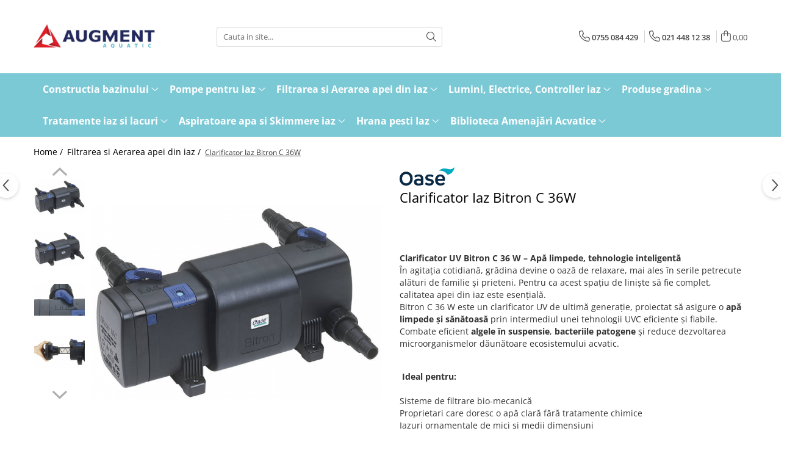

--- FILE ---
content_type: text/html; charset=UTF-8
request_url: https://www.amenajariacvatice.ro/calitatea-apei/clarificator-iaz-bitron-c-36w.html
body_size: 29252
content:
<!DOCTYPE html>

<html lang="ro-ro">

	<head>
		<meta charset="UTF-8">

		<script src="https://gomagcdn.ro/themes/fashion/js/lazysizes.min.js?v=10211316-4.243" async=""></script>

		<script>
			function g_js(callbk){typeof callbk === 'function' ? window.addEventListener("DOMContentLoaded", callbk, false) : false;}
		</script>

					<link rel="icon" sizes="48x48" href="https://gomagcdn.ro/domains/amenajariacvatice.ro/files/favicon/favicon.png">
			<link rel="apple-touch-icon" sizes="180x180" href="https://gomagcdn.ro/domains/amenajariacvatice.ro/files/favicon/favicon.png">
		
		<style>
			/*body.loading{overflow:hidden;}
			body.loading #wrapper{opacity: 0;visibility: hidden;}
			body #wrapper{opacity: 1;visibility: visible;transition:all .1s ease-out;}*/

			.main-header .main-menu{min-height:43px;}
			.-g-hide{visibility:hidden;opacity:0;}

					</style>
		
		<link rel="preconnect" href="https://gomagcdn.ro"><link rel="dns-prefetch" href="https://fonts.googleapis.com" /><link rel="dns-prefetch" href="https://fonts.gstatic.com" /><link rel="dns-prefetch" href="https://connect.facebook.net" /><link rel="dns-prefetch" href="https://www.facebook.com" /><link rel="dns-prefetch" href="https://www.google-analytics.com" />

					<link rel="preload" as="image" href="https://gomagcdn.ro/domains/amenajariacvatice.ro/files/product/large/clarificator-iaz-bitron-eco-240-w-copie-841-9657.jpg"   >
		
		<link rel="preload" href="https://gomagcdn.ro/themes/fashion/js/plugins.js?v=10211316-4.243" as="script">

		
					<link rel="preload" href="https://www.amenajariacvatice.ro/theme/default.js?v=41587483784" as="script">
				
		<link rel="preload" href="https://gomagcdn.ro/themes/fashion/js/dev.js?v=10211316-4.243" as="script">

		
					<link rel="stylesheet" href="https://gomagcdn.ro/themes/fashion/css/main-min.css?v=10211316-4.243-1" data-values='{"blockScripts": "1"}'>
		
					<link rel="stylesheet" href="https://www.amenajariacvatice.ro/theme/default.css?v=41587483784">
		
						<link rel="stylesheet" href="https://gomagcdn.ro/themes/fashion/css/dev-style.css?v=10211316-4.243-1">
		
		
		
		<link rel="alternate" hreflang="x-default" href="https://www.amenajariacvatice.ro/calitatea-apei/clarificator-iaz-bitron-c-36w.html">
							
		<meta name="expires" content="never">
		<meta name="revisit-after" content="1 days">
					<meta name="author" content="Gomag">
				<title>Clarificator Iaz Bitron C 36W Oase</title>


					<meta name="robots" content="index,follow" />
						
		<meta name="description" content="Bitron C 36 W este un clarificator UV de ultimă generație, proiectat să asigure o apă limpede și sănătoasă prin intermediul unei tehnologii UVC eficiente și fiabile. Combate eficient algele în suspensie, bacteriile patogene și reduce dezvoltarea microorganismelor dăunătoare ecosistemului acvatic.">
		<meta class="viewport" name="viewport" content="width=device-width, initial-scale=1.0, user-scalable=no">
							<meta property="og:description" content="Clarificator UV Bitron C 36 W – Apă limpede, tehnologie inteligentă    În agitația cotidiană, grădina devine o oază de relaxare, mai ales în serile petrecute alături de familie și prieteni. Pentru ca acest spațiu de liniște să fie complet, calitatea apei din iaz este esențială.    Bitron C 36 W este un clarificator UV de ultimă generație, proiectat să asigure o apă limpede și sănătoasă prin intermediul unei tehnologii UVC eficiente și fiabile. Combate eficient algele în suspensie, bacteriile patogene și reduce dezvoltarea microorganismelor dăunătoare ecosistemului acvatic.          Ideal pentru:    Sisteme de filtrare bio-mecanică  Proprietari care doresc o apă clară fără tratamente chimice  Iazuri ornamentale de mici si medii dimensiuni"/>
							<meta property="og:image" content="https://gomagcdn.ro/domains/amenajariacvatice.ro/files/product/large/clarificator-iaz-bitron-eco-240-w-copie-841-9657.jpg"/>
															<link rel="canonical" href="https://www.amenajariacvatice.ro/calitatea-apei/clarificator-iaz-bitron-c-36w.html" />
			<meta property="og:url" content="https://www.amenajariacvatice.ro/calitatea-apei/clarificator-iaz-bitron-c-36w.html"/>
						
		<meta name="distribution" content="Global">
		<meta name="owner" content="www.amenajariacvatice.ro">
		<meta name="publisher" content="www.amenajariacvatice.ro">
		<meta name="rating" content="General">
		<meta name="copyright" content="Copyright www.amenajariacvatice.ro 2026. All rights reserved">
		<link rel="search" href="https://www.amenajariacvatice.ro/opensearch.ro.xml" type="application/opensearchdescription+xml" title="Cautare"/>

		
							<script src="https://gomagcdn.ro/themes/fashion/js/jquery-2.1.4.min.js"></script>
			<script defer src="https://gomagcdn.ro/themes/fashion/js/jquery.autocomplete.js?v=20181023"></script>
			<script src="https://gomagcdn.ro/themes/fashion/js/gomag.config.js?v=10211316-4.243"></script>
			<script src="https://gomagcdn.ro/themes/fashion/js/gomag.js?v=10211316-4.243"></script>
		
													<!-- Google Analytics -->
	<script>
	(function(i,s,o,g,r,a,m){i['GoogleAnalyticsObject']=r;i[r]=i[r]||function(){
	(i[r].q=i[r].q||[]).push(arguments)},i[r].l=1*new Date();a=s.createElement(o),
	m=s.getElementsByTagName(o)[0];a.async=1;a.src=g;m.parentNode.insertBefore(a,m)
	})(window,document,'script','//www.google-analytics.com/analytics.js','ga');
	ga('create', 'UA-9239912-1', 'auto');  // Replace with your property ID.
			ga('send', 'pageview');
		</script>
	<script>
		$(document).ready(function(){
			
			$.Gomag.bind('Order/Checkout/Submit', function(data)
			{
				window.ga=window.ga||function(){(ga.q=ga.q||[]).push(arguments)};
				ga('send', 'event', 'Buton', 'Click', 'Finalizeaza_Comanda');
			});
		})
	</script>
	<script>
		$(document).ready(function(){
			
			$.Gomag.bind('Product/Add/To/Cart/After', function(eventResponse, properties)
			{
				
				window.ga=window.ga||function(){(ga.q=ga.q||[]).push(arguments)};
				ga('send', 'event', 'Buton', 'Click', 'Adauga_Cos');
			});
		})
	</script>
<!-- End Google Analytics --><script>
function gmsc(name, value)
{
	if(value != undefined && value)
	{
		var expires = new Date();
		expires.setTime(expires.getTime() + parseInt(3600*24*1000*90));
		document.cookie = encodeURIComponent(name) + "=" + encodeURIComponent(value) + '; expires='+ expires.toUTCString() + "; path=/";
	}
}
let gmqs = window.location.search;
let gmup = new URLSearchParams(gmqs);
gmsc('g_sc', gmup.get('shop_campaign'));
gmsc('shop_utm_campaign', gmup.get('utm_campaign'));
gmsc('shop_utm_medium', gmup.get('utm_medium'));
gmsc('shop_utm_source', gmup.get('utm_source'));
</script><meta name="google-site-verification" content="IJnjjyyQvylT4gaAHwbS5sagFZpABVIsY1CyQUrXyvE" />					
		
	</head>

	<body class="" style="">

		<script >
			function _addCss(url, attribute, value, loaded){
				var _s = document.createElement('link');
				_s.rel = 'stylesheet';
				_s.href = url;
				_s.type = 'text/css';
				if(attribute)
				{
					_s.setAttribute(attribute, value)
				}
				if(loaded){
					_s.onload = function(){
						var dom = document.getElementsByTagName('body')[0];
						//dom.classList.remove('loading');
					}
				}
				var _st = document.getElementsByTagName('link')[0];
				_st.parentNode.insertBefore(_s, _st);
			}
			//_addCss('https://fonts.googleapis.com/css2?family=Open+Sans:ital,wght@0,300;0,400;0,600;0,700;1,300;1,400&display=swap');
			_addCss('https://gomagcdn.ro/themes/_fonts/Open-Sans.css');

		</script>
		<script>
				/*setTimeout(
				  function()
				  {
				   document.getElementsByTagName('body')[0].classList.remove('loading');
				  }, 1000);*/
		</script>
							
					<div id="fb-root"></div>
						<script >
			window.fbAsyncInit = function() {
			FB.init({
			appId : '905708182883123',
			autoLogAppEvents : true,
			xfbml : true,
			version : 'v12.0'
			});
			};
			</script>
			<script async defer crossorigin="anonymous" src="https://connect.facebook.net/ro_RO/sdk.js"></script>
					
		<div id="wrapper">
			<!-- BLOCK:2ca0c17db699099f98723379c89dafa0 start -->
<div id="_cartSummary" class="hide"></div>

<script >
	$(document).ready(function() {

		$(document).on('keypress', '.-g-input-loader', function(){
			$(this).addClass('-g-input-loading');
		})

		$.Gomag.bind('Product/Add/To/Cart/After', function(eventResponse, properties)
		{
									var data = JSON.parse(properties.data);
			$('.q-cart').html(data.quantity);
			if(parseFloat(data.quantity) > 0)
			{
				$('.q-cart').removeClass('hide');
			}
			else
			{
				$('.q-cart').addClass('hide');
			}
			$('.cartPrice').html(data.subtotal + ' ' + data.currency);
			$('.cartProductCount').html(data.quantity);


		})
		$('#_cartSummary').on('updateCart', function(event, cart) {
			var t = $(this);

			$.get('https://www.amenajariacvatice.ro/cart-update', {
				cart: cart
			}, function(data) {

				$('.q-cart').html(data.quantity);
				if(parseFloat(data.quantity) > 0)
				{
					$('.q-cart').removeClass('hide');
				}
				else
				{
					$('.q-cart').addClass('hide');
				}
				$('.cartPrice').html(data.subtotal + ' ' + data.currency);
				$('.cartProductCount').html(data.quantity);
			}, 'json');
			window.ga = window.ga || function() {
				(ga.q = ga.q || []).push(arguments)
			};
			ga('send', 'event', 'Buton', 'Click', 'Adauga_Cos');
		});

		if(window.gtag_report_conversion) {
			$(document).on("click", 'li.phone-m', function() {
				var phoneNo = $('li.phone-m').children( "a").attr('href');
				gtag_report_conversion(phoneNo);
			});

		}

	});
</script>



<header class="main-header container-bg clearfix" data-block="headerBlock">
	<div class="discount-tape container-h full -g-hide" id="_gomagHellobar"></div>

		
	<div class="top-head-bg container-h full">

		<div class="top-head container-h">
			<div class="row">
				<div class="col-md-3 col-sm-3 col-xs-5 logo-h">
					
	<a href="https://www.amenajariacvatice.ro" id="logo" data-pageId="2">
		<img src="https://gomagcdn.ro/domains/amenajariacvatice/files/company/augment_aquatic8993.png" fetchpriority="high" class="img-responsive" alt="Amenajariacvatice.ro" title="Amenajariacvatice.ro" width="200" height="50" style="width:auto;">
	</a>
				</div>
				<div class="col-md-4 col-sm-4 col-xs-7 main search-form-box">
					
<form name="search-form" class="search-form" action="https://www.amenajariacvatice.ro/produse" id="_searchFormMainHeader">

	<input id="_autocompleteSearchMainHeader" name="c" class="input-placeholder -g-input-loader" type="text" placeholder="Cauta in site..." aria-label="Search"  value="">
	<button id="_doSearch" class="search-button" aria-hidden="true">
		<i class="fa fa-search" aria-hidden="true"></i>
	</button>

				<script >
			$(document).ready(function() {

				$('#_autocompleteSearchMainHeader').autocomplete({
					serviceUrl: 'https://www.amenajariacvatice.ro/autocomplete',
					minChars: 2,
					deferRequestBy: 700,
					appendTo: '#_searchFormMainHeader',
					width: parseInt($('#_doSearch').offset().left) - parseInt($('#_autocompleteSearchMainHeader').offset().left),
					formatResult: function(suggestion, currentValue) {
						return suggestion.value;
					},
					onSelect: function(suggestion) {
						$(this).val(suggestion.data);
					},
					onSearchComplete: function(suggestion) {
						$(this).removeClass('-g-input-loading');
					}
				});
				$(document).on('click', '#_doSearch', function(e){
					e.preventDefault();
					if($('#_autocompleteSearchMainHeader').val() != '')
					{
						$('#_searchFormMainHeader').submit();
					}
				})
			});
		</script>
	

</form>
				</div>
				<div class="col-md-5 col-sm-5 acount-section">
					
<ul>
	<li class="search-m hide">
		<a href="#" class="-g-no-url" aria-label="Cauta in site..." data-pageId="">
			<i class="fa fa-search search-open" aria-hidden="true"></i>
			<i style="display:none" class="fa fa-times search-close" aria-hidden="true"></i>
		</a>
	</li>
	<li class="-g-user-icon -g-user-icon-empty">
			
	</li>
	
				<li class="contact-header">
			<a href="tel:0755 084 429" aria-label="Contacteaza-ne" data-pageId="3">
				<i class="fa fa-phone" aria-hidden="true"></i>
									<span class="count-phone">1</span>
								<span>0755 084 429</span>
			</a>
		</li>
				<li class="contact-header -g-contact-phone2">
			<a href="tel:021 448 12 38" aria-label="Contacteaza-ne" data-pageId="3">
				<i class="fa fa-phone" aria-hidden="true"></i>
				<span class="count-phone">2</span>
				<span>021 448 12 38</span>
			</a>
		</li>
		<li class="wishlist-header hide">
		<a href="https://www.amenajariacvatice.ro/wishlist" aria-label="Wishlist" data-pageId="28">
			<span class="-g-wishlist-product-count -g-hide"></span>
			<i class="fa fa-heart-o" aria-hidden="true"></i>
			<span class="">Favorite</span>
		</a>
	</li>
	<li class="cart-header-btn cart">
		<a class="cart-drop _showCartHeader" href="https://www.amenajariacvatice.ro/cos-de-cumparaturi" aria-label="Cos de cumparaturi">
			<span class="q-cart hide">0</span>
			<i class="fa fa-shopping-bag" aria-hidden="true"></i>
			<span class="count cartPrice">0,00
				
			</span>
		</a>
					<div class="cart-dd  _cartShow cart-closed"></div>
			</li>

	</ul>

	<script>
		$(document).ready(function() {
			//Cart
							$('.cart').mouseenter(function() {
					$.Gomag.showCartSummary('div._cartShow');
				}).mouseleave(function() {
					$.Gomag.hideCartSummary('div._cartShow');
					$('div._cartShow').removeClass('cart-open');
				});
						$(document).on('click', '.dropdown-toggle', function() {
				window.location = $(this).attr('href');
			})
		})
	</script>

				</div>
			</div>
		</div>
	</div>


<div id="navigation">
	<nav id="main-menu" class="main-menu container-h full clearfix">
		<a href="#" class="menu-trg -g-no-url" title="Produse">
			<span>&nbsp;</span>
		</a>
		
<div class="container-h nav-menu-hh clearfix">

	<!-- BASE MENU -->
	<ul class="
			nav-menu base-menu container-h
			
			
		">

		

			
		<li class="menu-drop __GomagMM ">
							<a
					href="https://www.amenajariacvatice.ro/constructia-bazinului"
					class="  "
					rel="  "
					
					title="Constructia bazinului"
					data-Gomag=''
					data-block-name="mainMenuD0"
					data-pageId= "80"
					data-block="mainMenuD">
											<span class="list">Constructia bazinului</span>
						<i class="fa fa-angle-down"></i>
				</a>

									<div class="menu-dd">
										<ul class="drop-list clearfix w100">
																																						<li class="fl">
										<div class="col">
											<p class="title">
												<a
												href="https://www.amenajariacvatice.ro/membrane-epdm-si-pvc-pentru-impermeabilizare"
												class="title    "
												rel="  "
												
												title="Membrane pentru iaz -  impermeabilizare"
												data-Gomag=''
												data-block-name="mainMenuD1"
												data-block="mainMenuD"
												data-pageId= "80"
												>
																										Membrane pentru iaz -  impermeabilizare
												</a>
											</p>
																						
										</div>
									</li>
																																<li class="fl">
										<div class="col">
											<p class="title">
												<a
												href="https://www.amenajariacvatice.ro/geotextile-si-geogrile"
												class="title    "
												rel="  "
												
												title="Geotextile si geogrile"
												data-Gomag=''
												data-block-name="mainMenuD1"
												data-block="mainMenuD"
												data-pageId= "80"
												>
																										Geotextile si geogrile
												</a>
											</p>
																						
										</div>
									</li>
																																<li class="fl">
										<div class="col">
											<p class="title">
												<a
												href="https://www.amenajariacvatice.ro/iazuri-preformate"
												class="title    "
												rel="  "
												
												title="Iazuri preformate"
												data-Gomag=''
												data-block-name="mainMenuD1"
												data-block="mainMenuD"
												data-pageId= "80"
												>
																										Iazuri preformate
												</a>
											</p>
																						
										</div>
									</li>
																																<li class="fl">
										<div class="col">
											<p class="title">
												<a
												href="https://www.amenajariacvatice.ro/solutii-complete-iaz-pentru-inot"
												class="title    "
												rel="  "
												
												title="Solutii complete iaz pentru inot"
												data-Gomag=''
												data-block-name="mainMenuD1"
												data-block="mainMenuD"
												data-pageId= "80"
												>
																										Solutii complete iaz pentru inot
												</a>
											</p>
																						
										</div>
									</li>
																																<li class="fl">
										<div class="col">
											<p class="title">
												<a
												href="https://www.amenajariacvatice.ro/accesorii-constructie-iaz"
												class="title    "
												rel="  "
												
												title="Accesorii constructie iaz"
												data-Gomag=''
												data-block-name="mainMenuD1"
												data-block="mainMenuD"
												data-pageId= "80"
												>
																										Accesorii constructie iaz
												</a>
											</p>
																						
										</div>
									</li>
																													</ul>
																	</div>
									
		</li>
		
		<li class="menu-drop __GomagMM ">
							<a
					href="https://www.amenajariacvatice.ro/pompe-pentru-iaz"
					class="  "
					rel="  "
					
					title="Pompe pentru iaz"
					data-Gomag=''
					data-block-name="mainMenuD0"
					data-pageId= "80"
					data-block="mainMenuD">
											<span class="list">Pompe pentru iaz</span>
						<i class="fa fa-angle-down"></i>
				</a>

									<div class="menu-dd">
										<ul class="drop-list clearfix w100">
																																						<li class="fl">
										<div class="col">
											<p class="title">
												<a
												href="https://www.amenajariacvatice.ro/pompe-pentru-filtre-cascade-si-cursuri-de-apa"
												class="title    "
												rel="  "
												
												title="Pompe iaz pentru filtre, cascade si cursuri de apa"
												data-Gomag=''
												data-block-name="mainMenuD1"
												data-block="mainMenuD"
												data-pageId= "80"
												>
																										Pompe iaz pentru filtre, cascade si cursuri de apa
												</a>
											</p>
																						
										</div>
									</li>
																																<li class="fl">
										<div class="col">
											<p class="title">
												<a
												href="https://www.amenajariacvatice.ro/pompe-pentru-fantani-arteziene"
												class="title    "
												rel="  "
												
												title="Pompe pentru fantani arteziene"
												data-Gomag=''
												data-block-name="mainMenuD1"
												data-block="mainMenuD"
												data-pageId= "80"
												>
																										Pompe pentru fantani arteziene
												</a>
											</p>
																						
										</div>
									</li>
																																<li class="fl">
										<div class="col">
											<p class="title">
												<a
												href="https://www.amenajariacvatice.ro/pompe-pentru-swimpond-iaz-de-înot-12v"
												class="title    "
												rel="  "
												
												title="Pompe pentru swimpond, iaz de înot - 12V"
												data-Gomag=''
												data-block-name="mainMenuD1"
												data-block="mainMenuD"
												data-pageId= "80"
												>
																										Pompe pentru swimpond, iaz de înot - 12V
												</a>
											</p>
																						
										</div>
									</li>
																																<li class="fl">
										<div class="col">
											<p class="title">
												<a
												href="https://www.amenajariacvatice.ro/duze-accesorii-de-conectare-si-piese-de-schimb"
												class="title    "
												rel="  "
												
												title="Duze, Cascade, accesorii si piese de schimb"
												data-Gomag=''
												data-block-name="mainMenuD1"
												data-block="mainMenuD"
												data-pageId= "80"
												>
																										Duze, Cascade, accesorii si piese de schimb
												</a>
											</p>
																						
										</div>
									</li>
																													</ul>
																	</div>
									
		</li>
		
		<li class="menu-drop __GomagMM ">
							<a
					href="https://www.amenajariacvatice.ro/calitatea-apei"
					class="  "
					rel="  "
					
					title="Filtrarea si Aerarea apei din iaz"
					data-Gomag=''
					data-block-name="mainMenuD0"
					data-pageId= "80"
					data-block="mainMenuD">
											<span class="list">Filtrarea si Aerarea apei din iaz</span>
						<i class="fa fa-angle-down"></i>
				</a>

									<div class="menu-dd">
										<ul class="drop-list clearfix w100">
																																						<li class="fl">
										<div class="col">
											<p class="title">
												<a
												href="https://www.amenajariacvatice.ro/filtrarea-iazurilor"
												class="title    "
												rel="  "
												
												title="Filtre pentru iaz"
												data-Gomag=''
												data-block-name="mainMenuD1"
												data-block="mainMenuD"
												data-pageId= "80"
												>
																										Filtre pentru iaz
												</a>
											</p>
																						
										</div>
									</li>
																																<li class="fl">
										<div class="col">
											<p class="title">
												<a
												href="https://www.amenajariacvatice.ro/uvc-sterilizatoare-cu-ultraviolete"
												class="title    "
												rel="  "
												
												title="UVC - Sterilizatoare cu ultraviolete"
												data-Gomag=''
												data-block-name="mainMenuD1"
												data-block="mainMenuD"
												data-pageId= "80"
												>
																										UVC - Sterilizatoare cu ultraviolete
												</a>
											</p>
																						
										</div>
									</li>
																																<li class="fl">
										<div class="col">
											<p class="title">
												<a
												href="https://www.amenajariacvatice.ro/aeratoare-si-dispozitive-anti-inghet"
												class="title    "
												rel="  "
												
												title="Aeratoare si dispozitive anti-inghet"
												data-Gomag=''
												data-block-name="mainMenuD1"
												data-block="mainMenuD"
												data-pageId= "80"
												>
																										Aeratoare si dispozitive anti-inghet
												</a>
											</p>
																						
										</div>
									</li>
																																<li class="fl">
										<div class="col">
											<p class="title">
												<a
												href="https://www.amenajariacvatice.ro/accesorii-si-piese-de-schimb-filtre-sterilizatoare-uv-si-aeratoare"
												class="title    "
												rel="  "
												
												title="Accesorii si piese de schimb filtre, sterilizatoare UV si aeratoare"
												data-Gomag=''
												data-block-name="mainMenuD1"
												data-block="mainMenuD"
												data-pageId= "80"
												>
																										Accesorii si piese de schimb filtre, sterilizatoare UV si aeratoare
												</a>
											</p>
																						
										</div>
									</li>
																													</ul>
																	</div>
									
		</li>
		
		<li class="menu-drop __GomagMM ">
							<a
					href="https://www.amenajariacvatice.ro/iluminat-si-alimentare-electrica"
					class="  "
					rel="  "
					
					title="Lumini, Electrice, Controller iaz"
					data-Gomag=''
					data-block-name="mainMenuD0"
					data-pageId= "80"
					data-block="mainMenuD">
											<span class="list">Lumini, Electrice, Controller iaz</span>
						<i class="fa fa-angle-down"></i>
				</a>

									<div class="menu-dd">
										<ul class="drop-list clearfix w100">
																																						<li class="fl">
										<div class="col">
											<p class="title">
												<a
												href="https://www.amenajariacvatice.ro/lumini-pentru-amenajari-acvatice"
												class="title    "
												rel="  "
												
												title="Lumini si spoturi pentru iaz si gradina"
												data-Gomag=''
												data-block-name="mainMenuD1"
												data-block="mainMenuD"
												data-pageId= "80"
												>
																										Lumini si spoturi pentru iaz si gradina
												</a>
											</p>
																						
										</div>
									</li>
																																<li class="fl">
										<div class="col">
											<p class="title">
												<a
												href="https://www.amenajariacvatice.ro/alimentare-electrica"
												class="title    "
												rel="  "
												
												title="Alimentare electrica"
												data-Gomag=''
												data-block-name="mainMenuD1"
												data-block="mainMenuD"
												data-pageId= "80"
												>
																										Alimentare electrica
												</a>
											</p>
																						
										</div>
									</li>
																																<li class="fl">
										<div class="col">
											<p class="title">
												<a
												href="https://www.amenajariacvatice.ro/accesorii-si-piese-de-schimb-lumini-si-alimentare-electrica"
												class="title    "
												rel="  "
												
												title="Accesorii si piese de schimb lumini si alimentare electrica"
												data-Gomag=''
												data-block-name="mainMenuD1"
												data-block="mainMenuD"
												data-pageId= "80"
												>
																										Accesorii si piese de schimb lumini si alimentare electrica
												</a>
											</p>
																						
										</div>
									</li>
																													</ul>
																	</div>
									
		</li>
		
		<li class="menu-drop __GomagMM ">
							<a
					href="https://www.amenajariacvatice.ro/produse-pentru-gradina"
					class="  "
					rel="  "
					
					title="Produse gradina"
					data-Gomag=''
					data-block-name="mainMenuD0"
					data-pageId= "80"
					data-block="mainMenuD">
											<span class="list">Produse gradina</span>
						<i class="fa fa-angle-down"></i>
				</a>

									<div class="menu-dd">
										<ul class="drop-list clearfix w100">
																																						<li class="fl">
										<div class="col">
											<p class="title">
												<a
												href="https://www.amenajariacvatice.ro/membrane-antiburuieni-si-folii-protectie-plante"
												class="title    "
												rel="  "
												
												title="Membrane antiburuieni si folii protectie plante"
												data-Gomag=''
												data-block-name="mainMenuD1"
												data-block="mainMenuD"
												data-pageId= "80"
												>
																										Membrane antiburuieni si folii protectie plante
												</a>
											</p>
																						
										</div>
									</li>
																																<li class="fl">
										<div class="col">
											<p class="title">
												<a
												href="https://www.amenajariacvatice.ro/furtun-si-accesorii-pentru-udare"
												class="title    "
												rel="  "
												
												title="Furtun si accesorii udare"
												data-Gomag=''
												data-block-name="mainMenuD1"
												data-block="mainMenuD"
												data-pageId= "80"
												>
																										Furtun si accesorii udare
												</a>
											</p>
																						
										</div>
									</li>
																																<li class="fl">
										<div class="col">
											<p class="title">
												<a
												href="https://www.amenajariacvatice.ro/foarfece"
												class="title    "
												rel="  "
												
												title="Foarfece si fierastraie"
												data-Gomag=''
												data-block-name="mainMenuD1"
												data-block="mainMenuD"
												data-pageId= "80"
												>
																										Foarfece si fierastraie
												</a>
											</p>
																						
										</div>
									</li>
																																<li class="fl">
										<div class="col">
											<p class="title">
												<a
												href="https://www.amenajariacvatice.ro/unelte-pentru-gradina"
												class="title    "
												rel="  "
												
												title="Unelte pentru gradina"
												data-Gomag=''
												data-block-name="mainMenuD1"
												data-block="mainMenuD"
												data-pageId= "80"
												>
																										Unelte pentru gradina
												</a>
											</p>
																						
										</div>
									</li>
																																<li class="fl">
										<div class="col">
											<p class="title">
												<a
												href="https://www.amenajariacvatice.ro/aparate-de-stropit"
												class="title    "
												rel="  "
												
												title="Aparate de stropit"
												data-Gomag=''
												data-block-name="mainMenuD1"
												data-block="mainMenuD"
												data-pageId= "80"
												>
																										Aparate de stropit
												</a>
											</p>
																						
										</div>
									</li>
																																<li class="fl">
										<div class="col">
											<p class="title">
												<a
												href="https://www.amenajariacvatice.ro/ghivece-plante-si-decoratiuni-gradina"
												class="title    "
												rel="  "
												
												title="Ghivece plante si decoratiuni gradina"
												data-Gomag=''
												data-block-name="mainMenuD1"
												data-block="mainMenuD"
												data-pageId= "80"
												>
																										Ghivece plante si decoratiuni gradina
												</a>
											</p>
																						
										</div>
									</li>
																																<li class="fl">
										<div class="col">
											<p class="title">
												<a
												href="https://www.amenajariacvatice.ro/lopeti-pentru-zapada"
												class="title    "
												rel="  "
												
												title="Lopeti pentru zapada"
												data-Gomag=''
												data-block-name="mainMenuD1"
												data-block="mainMenuD"
												data-pageId= "80"
												>
																										Lopeti pentru zapada
												</a>
											</p>
																						
										</div>
									</li>
																													</ul>
																	</div>
									
		</li>
		
		<li class="menu-drop __GomagMM ">
							<a
					href="https://www.amenajariacvatice.ro/tratamente-pentru-iazuri-si-lacuri"
					class="  "
					rel="  "
					
					title="Tratamente iaz si lacuri"
					data-Gomag=''
					data-block-name="mainMenuD0"
					data-pageId= "80"
					data-block="mainMenuD">
											<span class="list">Tratamente iaz si lacuri</span>
						<i class="fa fa-angle-down"></i>
				</a>

									<div class="menu-dd">
										<ul class="drop-list clearfix w100">
																																						<li class="fl">
										<div class="col">
											<p class="title">
												<a
												href="https://www.amenajariacvatice.ro/substante-pentru-tratarea-apei-si-a-pestilor"
												class="title    "
												rel="  "
												
												title="Tratamente apa iaz, iazuri de innot si lacuri"
												data-Gomag=''
												data-block-name="mainMenuD1"
												data-block="mainMenuD"
												data-pageId= "80"
												>
																										Tratamente apa iaz, iazuri de innot si lacuri
												</a>
											</p>
																						
										</div>
									</li>
																																<li class="fl">
										<div class="col">
											<p class="title">
												<a
												href="https://www.amenajariacvatice.ro/cartuse-filtrante-fosfat-si-clor"
												class="title    "
												rel="  "
												
												title="Cartuse Filtrante Fosfat si Clor"
												data-Gomag=''
												data-block-name="mainMenuD1"
												data-block="mainMenuD"
												data-pageId= "80"
												>
																										Cartuse Filtrante Fosfat si Clor
												</a>
											</p>
																						
										</div>
									</li>
																																<li class="fl">
										<div class="col">
											<p class="title">
												<a
												href="https://www.amenajariacvatice.ro/teste-pentru-apa"
												class="title    "
												rel="  "
												
												title="Teste pentru apa"
												data-Gomag=''
												data-block-name="mainMenuD1"
												data-block="mainMenuD"
												data-pageId= "80"
												>
																										Teste pentru apa
												</a>
											</p>
																						
										</div>
									</li>
																													</ul>
																	</div>
									
		</li>
		
		<li class="menu-drop __GomagMM ">
							<a
					href="https://www.amenajariacvatice.ro/aspiratoare-apa-si-skimmere-iaz"
					class="  "
					rel="  "
					
					title="Aspiratoare apa si Skimmere iaz"
					data-Gomag=''
					data-block-name="mainMenuD0"
					data-pageId= "80"
					data-block="mainMenuD">
											<span class="list">Aspiratoare apa si Skimmere iaz</span>
						<i class="fa fa-angle-down"></i>
				</a>

									<div class="menu-dd">
										<ul class="drop-list clearfix w100">
																																						<li class="fl">
										<div class="col">
											<p class="title">
												<a
												href="https://www.amenajariacvatice.ro/skimmere"
												class="title    "
												rel="  "
												
												title="Skimmere iaz"
												data-Gomag=''
												data-block-name="mainMenuD1"
												data-block="mainMenuD"
												data-pageId= "80"
												>
																										Skimmere iaz
												</a>
											</p>
																						
										</div>
									</li>
																																<li class="fl">
										<div class="col">
											<p class="title">
												<a
												href="https://www.amenajariacvatice.ro/aspiratoare-iaz"
												class="title    "
												rel="  "
												
												title="Aspiratoare apa si iaz"
												data-Gomag=''
												data-block-name="mainMenuD1"
												data-block="mainMenuD"
												data-pageId= "80"
												>
																										Aspiratoare apa si iaz
												</a>
											</p>
																						
										</div>
									</li>
																																<li class="fl">
										<div class="col">
											<p class="title">
												<a
												href="https://www.amenajariacvatice.ro/accesorii-si-piese-de-schimb-intretinere"
												class="title    "
												rel="  "
												
												title="Accesorii si piese de schimb intretinere"
												data-Gomag=''
												data-block-name="mainMenuD1"
												data-block="mainMenuD"
												data-pageId= "80"
												>
																										Accesorii si piese de schimb intretinere
												</a>
											</p>
																						
										</div>
									</li>
																													</ul>
																	</div>
									
		</li>
		
		<li class="menu-drop __GomagMM ">
							<a
					href="https://www.amenajariacvatice.ro/hrana-pesti-iaz"
					class="  "
					rel="  "
					
					title="Hrana pesti Iaz"
					data-Gomag=''
					data-block-name="mainMenuD0"
					data-pageId= "80"
					data-block="mainMenuD">
											<span class="list">Hrana pesti Iaz</span>
						<i class="fa fa-angle-down"></i>
				</a>

									<div class="menu-dd">
										<ul class="drop-list clearfix w100">
																																						<li class="fl">
										<div class="col">
											<p class="title">
												<a
												href="https://www.amenajariacvatice.ro/hrana-pesti-iaz-crapi-koi"
												class="title    "
												rel="  "
												
												title="Crapi Koi"
												data-Gomag=''
												data-block-name="mainMenuD1"
												data-block="mainMenuD"
												data-pageId= "80"
												>
																										Crapi Koi
												</a>
											</p>
																						
										</div>
									</li>
																																<li class="fl">
										<div class="col">
											<p class="title">
												<a
												href="https://www.amenajariacvatice.ro/hrana-pesti-iaz-mix"
												class="title    "
												rel="  "
												
												title="Populatie mixta de pesti in iaz"
												data-Gomag=''
												data-block-name="mainMenuD1"
												data-block="mainMenuD"
												data-pageId= "80"
												>
																										Populatie mixta de pesti in iaz
												</a>
											</p>
																						
										</div>
									</li>
																																<li class="fl">
										<div class="col">
											<p class="title">
												<a
												href="https://www.amenajariacvatice.ro/hrana-pesti-iaz-standard"
												class="title    "
												rel="  "
												
												title="Standard"
												data-Gomag=''
												data-block-name="mainMenuD1"
												data-block="mainMenuD"
												data-pageId= "80"
												>
																										Standard
												</a>
											</p>
																						
										</div>
									</li>
																																<li class="fl">
										<div class="col">
											<p class="title">
												<a
												href="https://www.amenajariacvatice.ro/hrana-pesti-iaz-puieti"
												class="title    "
												rel="  "
												
												title="Puieti"
												data-Gomag=''
												data-block-name="mainMenuD1"
												data-block="mainMenuD"
												data-pageId= "80"
												>
																										Puieti
												</a>
											</p>
																						
										</div>
									</li>
																													</ul>
																	</div>
									
		</li>
		
		<li class="menu-drop __GomagMM ">
							<a
					href="https://www.amenajariacvatice.ro/biblioteca-amenajări-acvatice"
					class="  "
					rel="  "
					
					title="Biblioteca Amenajări Acvatice"
					data-Gomag=''
					data-block-name="mainMenuD0"
					data-pageId= "80"
					data-block="mainMenuD">
											<span class="list">Biblioteca Amenajări Acvatice</span>
						<i class="fa fa-angle-down"></i>
				</a>

									<div class="menu-dd">
										<ul class="drop-list clearfix w100">
																																						<li class="fl">
										<div class="col">
											<p class="title">
												<a
												href="https://www.amenajariacvatice.ro/ghiduri-pentru-iazuri"
												class="title    "
												rel="  "
												
												title="Ghiduri pentru iazuri"
												data-Gomag=''
												data-block-name="mainMenuD1"
												data-block="mainMenuD"
												data-pageId= "80"
												>
																										Ghiduri pentru iazuri
												</a>
											</p>
																						
										</div>
									</li>
																													</ul>
																	</div>
									
		</li>
						
		


		
	</ul> <!-- end of BASE MENU -->

</div>		<ul class="mobile-icon fr">

							<li class="phone-m">
					<a href="tel:0755 084 429" title="Contacteaza-ne">
													<span class="count-phone">1</span>
												<i class="fa fa-phone" aria-hidden="true"></i>
					</a>
				</li>
										<li class="phone-m -g-contact-phone2">
					<a href="tel:021 448 12 38" title="Contacteaza-ne">
						<span class="count-phone">2</span>
						<i class="fa fa-phone" aria-hidden="true"></i>
					</a>
				</li>
						<li class="user-m -g-user-icon -g-user-icon-empty">
			</li>
			<li class="wishlist-header-m hide">
				<a href="https://www.amenajariacvatice.ro/wishlist">
					<span class="-g-wishlist-product-count"></span>
					<i class="fa fa-heart-o" aria-hidden="true"></i>

				</a>
			</li>
			<li class="cart-m">
				<a href="https://www.amenajariacvatice.ro/cos-de-cumparaturi">
					<span class="q-cart hide">0</span>
					<i class="fa fa-shopping-bag" aria-hidden="true"></i>
				</a>
			</li>
			<li class="search-m">
				<a href="#" class="-g-no-url" aria-label="Cauta in site...">
					<i class="fa fa-search search-open" aria-hidden="true"></i>
					<i style="display:none" class="fa fa-times search-close" aria-hidden="true"></i>
				</a>
			</li>
					</ul>
	</nav>
	<!-- end main-nav -->

	<div style="display:none" class="search-form-box search-toggle">
		<form name="search-form" class="search-form" action="https://www.amenajariacvatice.ro/produse" id="_searchFormMobileToggle">
			<input id="_autocompleteSearchMobileToggle" name="c" class="input-placeholder -g-input-loader" type="text" autofocus="autofocus" value="" placeholder="Cauta in site..." aria-label="Search">
			<button id="_doSearchMobile" class="search-button" aria-hidden="true">
				<i class="fa fa-search" aria-hidden="true"></i>
			</button>

										<script >
					$(document).ready(function() {
						$('#_autocompleteSearchMobileToggle').autocomplete({
							serviceUrl: 'https://www.amenajariacvatice.ro/autocomplete',
							minChars: 2,
							deferRequestBy: 700,
							appendTo: '#_searchFormMobileToggle',
							width: parseInt($('#_doSearchMobile').offset().left) - parseInt($('#_autocompleteSearchMobileToggle').offset().left),
							formatResult: function(suggestion, currentValue) {
								return suggestion.value;
							},
							onSelect: function(suggestion) {
								$(this).val(suggestion.data);
							},
							onSearchComplete: function(suggestion) {
								$(this).removeClass('-g-input-loading');
							}
						});

						$(document).on('click', '#_doSearchMobile', function(e){
							e.preventDefault();
							if($('#_autocompleteSearchMobileToggle').val() != '')
							{
								$('#_searchFormMobileToggle').submit();
							}
						})
					});
				</script>
			
		</form>
	</div>
</div>

</header>
<!-- end main-header --><!-- BLOCK:2ca0c17db699099f98723379c89dafa0 end -->
			
<script >
	$.Gomag.bind('Product/Add/To/Cart/Validate', function(response, isValid)
	{
		$($GomagConfig.versionAttributesName).removeClass('versionAttributeError');

		if($($GomagConfig.versionAttributesSelectSelector).length && !$($GomagConfig.versionAttributesSelectSelector).val())
		{

			if ($($GomagConfig.versionAttributesHolder).position().top < jQuery(window).scrollTop()){
				//scroll up
				 $([document.documentElement, document.body]).animate({
					scrollTop: $($GomagConfig.versionAttributesHolder).offset().top - 55
				}, 1000, function() {
					$($GomagConfig.versionAttributesName).addClass('versionAttributeError');
				});
			}
			else if ($($GomagConfig.versionAttributesHolder).position().top + $($GomagConfig.versionAttributesHolder).height() >
				$(window).scrollTop() + (
					window.innerHeight || document.documentElement.clientHeight
				)) {
				//scroll down
				$('html,body').animate({
					scrollTop: $($GomagConfig.versionAttributesHolder).position().top - (window.innerHeight || document.documentElement.clientHeight) + $($GomagConfig.versionAttributesHolder).height() -55 }, 1000, function() {
					$($GomagConfig.versionAttributesName).addClass('versionAttributeError');
				}
				);
			}
			else{
				$($GomagConfig.versionAttributesName).addClass('versionAttributeError');
			}

			isValid.noError = false;
		}
		if($($GomagConfig.versionAttributesSelector).length && !$('.'+$GomagConfig.versionAttributesActiveSelectorClass).length)
		{

			if ($($GomagConfig.versionAttributesHolder).position().top < jQuery(window).scrollTop()){
				//scroll up
				 $([document.documentElement, document.body]).animate({
					scrollTop: $($GomagConfig.versionAttributesHolder).offset().top - 55
				}, 1000, function() {
					$($GomagConfig.versionAttributesName).addClass('versionAttributeError');
				});
			}
			else if ($($GomagConfig.versionAttributesHolder).position().top + $($GomagConfig.versionAttributesHolder).height() >
				$(window).scrollTop() + (
					window.innerHeight || document.documentElement.clientHeight
				)) {
				//scroll down
				$('html,body').animate({
					scrollTop: $($GomagConfig.versionAttributesHolder).position().top - (window.innerHeight || document.documentElement.clientHeight) + $($GomagConfig.versionAttributesHolder).height() -55 }, 1000, function() {
					$($GomagConfig.versionAttributesName).addClass('versionAttributeError');
				}
				);
			}
			else{
				$($GomagConfig.versionAttributesName).addClass('versionAttributeError');
			}

			isValid.noError = false;
		}
	});
	$.Gomag.bind('Page/Load', function removeSelectedVersionAttributes(response, settings) {
		/* remove selection for versions */
		if((settings.doNotSelectVersion != undefined && settings.doNotSelectVersion === true) && $($GomagConfig.versionAttributesSelector).length && !settings.reloadPageOnVersionClick) {
			$($GomagConfig.versionAttributesSelector).removeClass($GomagConfig.versionAttributesActiveSelectorClass);
		}

		if((settings.doNotSelectVersion != undefined && settings.doNotSelectVersion === true) && $($GomagConfig.versionAttributesSelectSelector).length) {
			var selected = settings.reloadPageOnVersionClick != undefined && settings.reloadPageOnVersionClick ? '' : 'selected="selected"';

			$($GomagConfig.versionAttributesSelectSelector).prepend('<option value="" ' + selected + '>Selectati</option>');
		}
	});
	$(document).ready(function() {
		function is_touch_device2() {
			return (('ontouchstart' in window) || (navigator.MaxTouchPoints > 0) || (navigator.msMaxTouchPoints > 0));
		};

		
		$.Gomag.bind('Product/Details/After/Ajax/Load', function(e, payload)
		{
			let reinit = payload.reinit;
			let response = payload.response;

			if(reinit){
				$('.thumb-h:not(.horizontal):not(.vertical)').insertBefore('.vertical-slide-img');

				var hasThumb = $('.thumb-sld').length > 0;

				$('.prod-lg-sld:not(.disabled)').slick({
					slidesToShow: 1,
					slidesToScroll: 1,
					//arrows: false,
					fade: true,
					//cssEase: 'linear',
					dots: true,
					infinite: false,
					draggable: false,
					dots: true,
					//adaptiveHeight: true,
					asNavFor: hasThumb ? '.thumb-sld' : null
				/*}).on('afterChange', function(event, slick, currentSlide, nextSlide){
					if($( window ).width() > 800 ){

						$('.zoomContainer').remove();
						$('#img_0').removeData('elevateZoom');
						var source = $('#img_'+currentSlide).attr('data-src');
						var fullImage = $('#img_'+currentSlide).attr('data-full-image');
						$('.swaped-image').attr({
							//src:source,
							"data-zoom-image":fullImage
						});
						$('.zoomWindowContainer div').stop().css("background-image","url("+ fullImage +")");
						$("#img_"+currentSlide).elevateZoom({responsive: true});
					}*/
				});

				if($( window ).width() < 767 ){
					$('.prod-lg-sld.disabled').slick({
						slidesToShow: 1,
						slidesToScroll: 1,
						fade: true,
						dots: true,
						infinite: false,
						draggable: false,
						dots: true,
					});
				}

				$('.prod-lg-sld.slick-slider').slick('resize');

				//PRODUCT THUMB SLD
				if ($('.thumb-h.horizontal').length){
					$('.thumb-sld').slick({
						vertical: false,
						slidesToShow: 6,
						slidesToScroll: 1,
						asNavFor: '.prod-lg-sld',
						dots: false,
						infinite: false,
						//centerMode: true,
						focusOnSelect: true
					});
				} else if ($('.thumb-h').length) {
					$('.thumb-sld').slick({
						vertical: true,
						slidesToShow: 4,
						slidesToScroll: 1,
						asNavFor: '.prod-lg-sld',
						dots: false,
						infinite: false,
						draggable: false,
						swipe: false,
						//adaptiveHeight: true,
						//centerMode: true,
						focusOnSelect: true
					});
				}

				if($.Gomag.isMobile()){
					$($GomagConfig.bannerDesktop).remove()
					$($GomagConfig.bannerMobile).removeClass('hideSlide');
				} else {
					$($GomagConfig.bannerMobile).remove()
					$($GomagConfig.bannerDesktop).removeClass('hideSlide');
				}
			}

			$.Gomag.trigger('Product/Details/After/Ajax/Load/Complete', {'response':response});
		});

		$.Gomag.bind('Product/Details/After/Ajax/Response', function(e, payload)
		{
			let response = payload.response;
			let data = payload.data;
			let reinitSlider = false;

			if (response.title) {
				let $content = $('<div>').html(response.title);
				let title = $($GomagConfig.detailsProductTopHolder).find($GomagConfig.detailsProductTitleHolder).find('.title > span');
				let newTitle = $content.find('.title > span');
				if(title.text().trim().replace(/\s+/g, ' ') != newTitle.text().trim().replace(/\s+/g, ' ')){
					$.Gomag.fadeReplace(title,newTitle);
				}

				let brand = $($GomagConfig.detailsProductTopHolder).find($GomagConfig.detailsProductTitleHolder).find('.brand-detail');
				let newBrand = $content.find('.brand-detail');
				if(brand.text().trim().replace(/\s+/g, ' ') != newBrand.text().trim().replace(/\s+/g, ' ')){
					$.Gomag.fadeReplace(brand,newBrand);
				}

				let review = $($GomagConfig.detailsProductTopHolder).find($GomagConfig.detailsProductTitleHolder).find('.__reviewTitle');
				let newReview = $content.find('.__reviewTitle');
				if(review.text().trim().replace(/\s+/g, ' ') != newReview.text().trim().replace(/\s+/g, ' ')){
					$.Gomag.fadeReplace(review,newReview);
				}
			}

			if (response.images) {
				let $content = $('<div>').html(response.images);
				var imagesHolder = $($GomagConfig.detailsProductTopHolder).find($GomagConfig.detailsProductImagesHolder);
				var images = [];
				imagesHolder.find('img').each(function() {
					var dataSrc = $(this).attr('data-src');
					if (dataSrc) {
						images.push(dataSrc);
					}
				});

				var newImages = [];
				$content.find('img').each(function() {
					var dataSrc = $(this).attr('data-src');
					if (dataSrc) {
						newImages.push(dataSrc);
					}
				});

				if(!$content.find('.thumb-h.horizontal').length && imagesHolder.find('.thumb-h.horizontal').length){
					$content.find('.thumb-h').addClass('horizontal');
				}
				
				const newTop  = $content.find('.product-icon-box:not(.bottom)').first();
				const oldTop  = imagesHolder.find('.product-icon-box:not(.bottom)').first();

				if (newTop.length && oldTop.length && (newTop.prop('outerHTML') !== oldTop.prop('outerHTML'))) {
					oldTop.replaceWith(newTop.clone());
				}
				
				const newBottom = $content.find('.product-icon-box.bottom').first();
				const oldBottom = imagesHolder.find('.product-icon-box.bottom').first();

				if (newBottom.length && oldBottom.length && (newBottom.prop('outerHTML') !== oldBottom.prop('outerHTML'))) {
					oldBottom.replaceWith(newBottom.clone());
				}

				if (images.length !== newImages.length || images.some((val, i) => val !== newImages[i])) {
					$.Gomag.fadeReplace($($GomagConfig.detailsProductTopHolder).find($GomagConfig.detailsProductImagesHolder), $content.html());
					reinitSlider = true;
				}
			}

			if (response.details) {
				let $content = $('<div>').html(response.details);
				$content.find('.stock-limit').hide();
				function replaceDetails(content){
					$($GomagConfig.detailsProductTopHolder).find($GomagConfig.detailsProductDetailsHolder).html(content);
				}

				if($content.find('.__shippingPriceTemplate').length && $($GomagConfig.detailsProductTopHolder).find('.__shippingPriceTemplate').length){
					$content.find('.__shippingPriceTemplate').replaceWith($($GomagConfig.detailsProductTopHolder).find('.__shippingPriceTemplate'));
					$($GomagConfig.detailsProductTopHolder).find('.__shippingPriceTemplate').slideDown(100);
				} else if (!$content.find('.__shippingPriceTemplate').length && $($GomagConfig.detailsProductTopHolder).find('.__shippingPriceTemplate').length){
					$($GomagConfig.detailsProductTopHolder).find('.__shippingPriceTemplate').slideUp(100);
				}

				if($content.find('.btn-flstockAlertBTN').length && !$($GomagConfig.detailsProductTopHolder).find('.btn-flstockAlertBTN').length || !$content.find('.btn-flstockAlertBTN').length && $($GomagConfig.detailsProductTopHolder).find('.btn-flstockAlertBTN').length){
					$.Gomag.fadeReplace($($GomagConfig.detailsProductTopHolder).find('.add-section'), $content.find('.add-section').clone().html());
					setTimeout(function(){
						replaceDetails($content.html());
					}, 500)
				} else if ($content.find('.-g-empty-add-section').length && $($GomagConfig.detailsProductTopHolder).find('.add-section').length) {
					$($GomagConfig.detailsProductTopHolder).find('.add-section').slideUp(100, function() {
						replaceDetails($content.html());
					});
				} else if($($GomagConfig.detailsProductTopHolder).find('.-g-empty-add-section').length && $content.find('.add-section').length){
					$($GomagConfig.detailsProductTopHolder).find('.-g-empty-add-section').replaceWith($content.find('.add-section').clone().hide());
					$($GomagConfig.detailsProductTopHolder).find('.add-section').slideDown(100, function() {
						replaceDetails($content.html());
					});
				} else {
					replaceDetails($content.html());
				}

			}

			$.Gomag.trigger('Product/Details/After/Ajax/Load', {'properties':data, 'response':response, 'reinit':reinitSlider});
		});

	});
</script>


<div class="container-h container-bg product-page-holder ">

	
<div class="breadcrumbs-default breadcrumbs-default-product clearfix -g-breadcrumbs-container">
  <ol>
    <li>
      <a href="https://www.amenajariacvatice.ro/">Home&nbsp;/&nbsp;</a>
    </li>
        		<li>
		  <a href="https://www.amenajariacvatice.ro/calitatea-apei">Filtrarea si Aerarea apei din iaz&nbsp;/&nbsp;</a>
		</li>
		        <li class="active">Clarificator Iaz Bitron C 36W</li>
  </ol>
</div>
<!-- breadcrumbs-default -->

	

	<div id="-g-product-page-before"></div>

	<div id="product-page">

		
<div class="container-h product-top -g-product-841" data-product-id="841">

	<div class="row -g-product-row-box">
		<div class="detail-title col-sm-6 pull-right -g-product-title">
			
<div class="go-back-icon">
	<a href="https://www.amenajariacvatice.ro/calitatea-apei">
		<i class="fa fa-arrow-left" aria-hidden="true"></i>
	</a>
</div>

<h1 class="title">
			<a class="brand-detail-image" href="https://www.amenajariacvatice.ro/produse/https-www-oase-com-de-de">
			<img width="90" src="https://gomagcdn.ro/domains/amenajariacvatice.ro/files/brand/original/OASE_Logo_Standard_rgb1038.png" alt="Oase" title="Oase">
		</a>
		<span>

		Clarificator Iaz Bitron C 36W
		
	</span>
</h1>

			<a class="brand-detail-image-mobile" href="https://www.amenajariacvatice.ro/produse/https-www-oase-com-de-de">
			<img width="90" src="https://gomagcdn.ro/domains/amenajariacvatice.ro/files/brand/original/OASE_Logo_Standard_rgb1038.png" alt="Oase" title="Oase">
		</a>
	
<div class="__reviewTitle">
	
					
</div>		</div>
		<div class="detail-slider-holder col-sm-6 -g-product-images">
			

<div class="vertical-slider-box">
    <div class="vertical-slider-pager-h">

					
<div class="thumb-h vertical">
    <ul class="thumb-sld">
        
        
                    <li class="thumb-item">
            <a href="#" class="-g-no-url">
                <img 
                    class="image-swap-trigger __retargetingImageThumbSelector" 
                    src="https://gomagcdn.ro/domains/amenajariacvatice.ro/files/product/medium/clarificator-iaz-bitron-eco-240-w-copie-841-9657.jpg"
                    data-src="https://gomagcdn.ro/domains/amenajariacvatice.ro/files/product/medium/clarificator-iaz-bitron-eco-240-w-copie-841-9657.jpg"
                    
                    loading="lazy"
                    alt="Clarificator Iaz Bitron C 36W Oase [0]" 
                    title="Clarificator Iaz Bitron C 36W Oase [0]" 
                    width="83"
                >
            </a>
            </li>
                    <li class="thumb-item">
            <a href="#" class="-g-no-url">
                <img 
                    class="image-swap-trigger __retargetingImageThumbSelector" 
                    src="https://gomagcdn.ro/domains/amenajariacvatice.ro/files/product/medium/clarificator-iaz-bitron-eco-240-w-copie-841-5420.jpg"
                    data-src="https://gomagcdn.ro/domains/amenajariacvatice.ro/files/product/medium/clarificator-iaz-bitron-eco-240-w-copie-841-5420.jpg"
                    
                    loading="lazy"
                    alt="Clarificator Iaz Bitron C 36W Oase [1]" 
                    title="Clarificator Iaz Bitron C 36W Oase [1]" 
                    width="83"
                >
            </a>
            </li>
                    <li class="thumb-item">
            <a href="#" class="-g-no-url">
                <img 
                    class="image-swap-trigger __retargetingImageThumbSelector" 
                    src="https://gomagcdn.ro/domains/amenajariacvatice.ro/files/product/medium/clarificator-iaz-bitron-eco-240-w-copie-841-9212.jpg"
                    data-src="https://gomagcdn.ro/domains/amenajariacvatice.ro/files/product/medium/clarificator-iaz-bitron-eco-240-w-copie-841-9212.jpg"
                    
                    loading="lazy"
                    alt="Clarificator Iaz Bitron C 36W Oase [2]" 
                    title="Clarificator Iaz Bitron C 36W Oase [2]" 
                    width="83"
                >
            </a>
            </li>
                    <li class="thumb-item">
            <a href="#" class="-g-no-url">
                <img 
                    class="image-swap-trigger __retargetingImageThumbSelector" 
                    src="https://gomagcdn.ro/domains/amenajariacvatice.ro/files/product/medium/clarificator-iaz-bitron-eco-240-w-copie-841-8280.jpg"
                    data-src="https://gomagcdn.ro/domains/amenajariacvatice.ro/files/product/medium/clarificator-iaz-bitron-eco-240-w-copie-841-8280.jpg"
                    
                    loading="lazy"
                    alt="Clarificator Iaz Bitron C 36W Oase [3]" 
                    title="Clarificator Iaz Bitron C 36W Oase [3]" 
                    width="83"
                >
            </a>
            </li>
                    <li class="thumb-item">
            <a href="#" class="-g-no-url">
                <img 
                    class="image-swap-trigger __retargetingImageThumbSelector" 
                    src="https://gomagcdn.ro/domains/amenajariacvatice.ro/files/product/medium/clarificator-iaz-bitron-eco-240-w-copie-841-5141.jpg"
                    data-src="https://gomagcdn.ro/domains/amenajariacvatice.ro/files/product/medium/clarificator-iaz-bitron-eco-240-w-copie-841-5141.jpg"
                    
                    loading="lazy"
                    alt="Clarificator Iaz Bitron C 36W Oase [4]" 
                    title="Clarificator Iaz Bitron C 36W Oase [4]" 
                    width="83"
                >
            </a>
            </li>
                    <li class="thumb-item">
            <a href="#" class="-g-no-url">
                <img 
                    class="image-swap-trigger __retargetingImageThumbSelector" 
                    src="https://gomagcdn.ro/domains/amenajariacvatice.ro/files/product/medium/clarificator-iaz-bitron-eco-240-w-copie-841-9200.jpg"
                    data-src="https://gomagcdn.ro/domains/amenajariacvatice.ro/files/product/medium/clarificator-iaz-bitron-eco-240-w-copie-841-9200.jpg"
                    
                    loading="lazy"
                    alt="Clarificator Iaz Bitron C 36W Oase [5]" 
                    title="Clarificator Iaz Bitron C 36W Oase [5]" 
                    width="83"
                >
            </a>
            </li>
                    <li class="thumb-item">
            <a href="#" class="-g-no-url">
                <img 
                    class="image-swap-trigger __retargetingImageThumbSelector" 
                    src="https://gomagcdn.ro/domains/amenajariacvatice.ro/files/product/medium/clarificator-iaz-bitron-eco-240-w-copie-841-6173.jpg"
                    data-src="https://gomagcdn.ro/domains/amenajariacvatice.ro/files/product/medium/clarificator-iaz-bitron-eco-240-w-copie-841-6173.jpg"
                    
                    loading="lazy"
                    alt="Clarificator Iaz Bitron C 36W Oase [6]" 
                    title="Clarificator Iaz Bitron C 36W Oase [6]" 
                    width="83"
                >
            </a>
            </li>
                    <li class="thumb-item">
            <a href="#" class="-g-no-url">
                <img 
                    class="image-swap-trigger __retargetingImageThumbSelector" 
                    src="https://gomagcdn.ro/domains/amenajariacvatice.ro/files/product/medium/clarificator-iaz-bitron-eco-240-w-copie-841-7938.jpg"
                    data-src="https://gomagcdn.ro/domains/amenajariacvatice.ro/files/product/medium/clarificator-iaz-bitron-eco-240-w-copie-841-7938.jpg"
                    
                    loading="lazy"
                    alt="Clarificator Iaz Bitron C 36W Oase [7]" 
                    title="Clarificator Iaz Bitron C 36W Oase [7]" 
                    width="83"
                >
            </a>
            </li>
                    <li class="thumb-item">
            <a href="#" class="-g-no-url">
                <img 
                    class="image-swap-trigger __retargetingImageThumbSelector" 
                    src="https://gomagcdn.ro/domains/amenajariacvatice.ro/files/product/medium/clarificator-iaz-bitron-eco-240-w-copie-841-3826.jpg"
                    data-src="https://gomagcdn.ro/domains/amenajariacvatice.ro/files/product/medium/clarificator-iaz-bitron-eco-240-w-copie-841-3826.jpg"
                    
                    loading="lazy"
                    alt="Clarificator Iaz Bitron C 36W Oase [8]" 
                    title="Clarificator Iaz Bitron C 36W Oase [8]" 
                    width="83"
                >
            </a>
            </li>
        
            </ul>
</div>		
		<div class="vertical-slide-img">
			<ul class="prod-lg-sld ">
																				
				
									<li>
						<a href="https://gomagcdn.ro/domains/amenajariacvatice.ro/files/product/original/clarificator-iaz-bitron-eco-240-w-copie-841-9657.jpg" data-fancybox="prod-gallery" data-base-class="detail-layout" data-caption="Clarificator Iaz Bitron C 36W Oase" class="__retargetingImageThumbSelector"  title="Clarificator Iaz Bitron C 36W">
															<img
									id="img_0"
									data-id="841"
									class="img-responsive"
									src="https://gomagcdn.ro/domains/amenajariacvatice.ro/files/product/large/clarificator-iaz-bitron-eco-240-w-copie-841-9657.jpg"
																			fetchpriority="high"
																		data-src="https://gomagcdn.ro/domains/amenajariacvatice.ro/files/product/large/clarificator-iaz-bitron-eco-240-w-copie-841-9657.jpg"
									alt="Clarificator Iaz Bitron C 36W Oase [1]"
									title="Clarificator Iaz Bitron C 36W Oase [1]"
									width="700" height="700"
								>
							
																				</a>
					</li>
									<li>
						<a href="https://gomagcdn.ro/domains/amenajariacvatice.ro/files/product/original/clarificator-iaz-bitron-eco-240-w-copie-841-5420.jpg" data-fancybox="prod-gallery" data-base-class="detail-layout" data-caption="Clarificator Iaz Bitron C 36W Oase" class="__retargetingImageThumbSelector"  title="Clarificator Iaz Bitron C 36W">
															<img
									id="img_1"
									data-id="841"
									class="img-responsive"
									src="https://gomagcdn.ro/domains/amenajariacvatice.ro/files/product/large/clarificator-iaz-bitron-eco-240-w-copie-841-5420.jpg"
																			loading="lazy" 
																		data-src="https://gomagcdn.ro/domains/amenajariacvatice.ro/files/product/large/clarificator-iaz-bitron-eco-240-w-copie-841-5420.jpg"
									alt="Clarificator Iaz Bitron C 36W Oase [2]"
									title="Clarificator Iaz Bitron C 36W Oase [2]"
									width="700" height="700"
								>
							
																				</a>
					</li>
									<li>
						<a href="https://gomagcdn.ro/domains/amenajariacvatice.ro/files/product/original/clarificator-iaz-bitron-eco-240-w-copie-841-9212.jpg" data-fancybox="prod-gallery" data-base-class="detail-layout" data-caption="Clarificator Iaz Bitron C 36W Oase" class="__retargetingImageThumbSelector"  title="Clarificator Iaz Bitron C 36W">
															<img
									id="img_2"
									data-id="841"
									class="img-responsive"
									src="https://gomagcdn.ro/domains/amenajariacvatice.ro/files/product/large/clarificator-iaz-bitron-eco-240-w-copie-841-9212.jpg"
																			loading="lazy" 
																		data-src="https://gomagcdn.ro/domains/amenajariacvatice.ro/files/product/large/clarificator-iaz-bitron-eco-240-w-copie-841-9212.jpg"
									alt="Clarificator Iaz Bitron C 36W Oase [3]"
									title="Clarificator Iaz Bitron C 36W Oase [3]"
									width="700" height="700"
								>
							
																				</a>
					</li>
									<li>
						<a href="https://gomagcdn.ro/domains/amenajariacvatice.ro/files/product/original/clarificator-iaz-bitron-eco-240-w-copie-841-8280.jpg" data-fancybox="prod-gallery" data-base-class="detail-layout" data-caption="Clarificator Iaz Bitron C 36W Oase" class="__retargetingImageThumbSelector"  title="Clarificator Iaz Bitron C 36W">
															<img
									id="img_3"
									data-id="841"
									class="img-responsive"
									src="https://gomagcdn.ro/domains/amenajariacvatice.ro/files/product/large/clarificator-iaz-bitron-eco-240-w-copie-841-8280.jpg"
																			loading="lazy" 
																		data-src="https://gomagcdn.ro/domains/amenajariacvatice.ro/files/product/large/clarificator-iaz-bitron-eco-240-w-copie-841-8280.jpg"
									alt="Clarificator Iaz Bitron C 36W Oase [4]"
									title="Clarificator Iaz Bitron C 36W Oase [4]"
									width="700" height="700"
								>
							
																				</a>
					</li>
									<li>
						<a href="https://gomagcdn.ro/domains/amenajariacvatice.ro/files/product/original/clarificator-iaz-bitron-eco-240-w-copie-841-5141.jpg" data-fancybox="prod-gallery" data-base-class="detail-layout" data-caption="Clarificator Iaz Bitron C 36W Oase" class="__retargetingImageThumbSelector"  title="Clarificator Iaz Bitron C 36W">
															<img
									id="img_4"
									data-id="841"
									class="img-responsive"
									src="https://gomagcdn.ro/domains/amenajariacvatice.ro/files/product/large/clarificator-iaz-bitron-eco-240-w-copie-841-5141.jpg"
																			loading="lazy" 
																		data-src="https://gomagcdn.ro/domains/amenajariacvatice.ro/files/product/large/clarificator-iaz-bitron-eco-240-w-copie-841-5141.jpg"
									alt="Clarificator Iaz Bitron C 36W Oase [5]"
									title="Clarificator Iaz Bitron C 36W Oase [5]"
									width="700" height="700"
								>
							
																				</a>
					</li>
									<li>
						<a href="https://gomagcdn.ro/domains/amenajariacvatice.ro/files/product/original/clarificator-iaz-bitron-eco-240-w-copie-841-9200.jpg" data-fancybox="prod-gallery" data-base-class="detail-layout" data-caption="Clarificator Iaz Bitron C 36W Oase" class="__retargetingImageThumbSelector"  title="Clarificator Iaz Bitron C 36W">
															<img
									id="img_5"
									data-id="841"
									class="img-responsive"
									src="https://gomagcdn.ro/domains/amenajariacvatice.ro/files/product/large/clarificator-iaz-bitron-eco-240-w-copie-841-9200.jpg"
																			loading="lazy" 
																		data-src="https://gomagcdn.ro/domains/amenajariacvatice.ro/files/product/large/clarificator-iaz-bitron-eco-240-w-copie-841-9200.jpg"
									alt="Clarificator Iaz Bitron C 36W Oase [6]"
									title="Clarificator Iaz Bitron C 36W Oase [6]"
									width="700" height="700"
								>
							
																				</a>
					</li>
									<li>
						<a href="https://gomagcdn.ro/domains/amenajariacvatice.ro/files/product/original/clarificator-iaz-bitron-eco-240-w-copie-841-6173.jpg" data-fancybox="prod-gallery" data-base-class="detail-layout" data-caption="Clarificator Iaz Bitron C 36W Oase" class="__retargetingImageThumbSelector"  title="Clarificator Iaz Bitron C 36W">
															<img
									id="img_6"
									data-id="841"
									class="img-responsive"
									src="https://gomagcdn.ro/domains/amenajariacvatice.ro/files/product/large/clarificator-iaz-bitron-eco-240-w-copie-841-6173.jpg"
																			loading="lazy" 
																		data-src="https://gomagcdn.ro/domains/amenajariacvatice.ro/files/product/large/clarificator-iaz-bitron-eco-240-w-copie-841-6173.jpg"
									alt="Clarificator Iaz Bitron C 36W Oase [7]"
									title="Clarificator Iaz Bitron C 36W Oase [7]"
									width="700" height="700"
								>
							
																				</a>
					</li>
									<li>
						<a href="https://gomagcdn.ro/domains/amenajariacvatice.ro/files/product/original/clarificator-iaz-bitron-eco-240-w-copie-841-7938.jpg" data-fancybox="prod-gallery" data-base-class="detail-layout" data-caption="Clarificator Iaz Bitron C 36W Oase" class="__retargetingImageThumbSelector"  title="Clarificator Iaz Bitron C 36W">
															<img
									id="img_7"
									data-id="841"
									class="img-responsive"
									src="https://gomagcdn.ro/domains/amenajariacvatice.ro/files/product/large/clarificator-iaz-bitron-eco-240-w-copie-841-7938.jpg"
																			loading="lazy" 
																		data-src="https://gomagcdn.ro/domains/amenajariacvatice.ro/files/product/large/clarificator-iaz-bitron-eco-240-w-copie-841-7938.jpg"
									alt="Clarificator Iaz Bitron C 36W Oase [8]"
									title="Clarificator Iaz Bitron C 36W Oase [8]"
									width="700" height="700"
								>
							
																				</a>
					</li>
									<li>
						<a href="https://gomagcdn.ro/domains/amenajariacvatice.ro/files/product/original/clarificator-iaz-bitron-eco-240-w-copie-841-3826.jpg" data-fancybox="prod-gallery" data-base-class="detail-layout" data-caption="Clarificator Iaz Bitron C 36W Oase" class="__retargetingImageThumbSelector"  title="Clarificator Iaz Bitron C 36W">
															<img
									id="img_8"
									data-id="841"
									class="img-responsive"
									src="https://gomagcdn.ro/domains/amenajariacvatice.ro/files/product/large/clarificator-iaz-bitron-eco-240-w-copie-841-3826.jpg"
																			loading="lazy" 
																		data-src="https://gomagcdn.ro/domains/amenajariacvatice.ro/files/product/large/clarificator-iaz-bitron-eco-240-w-copie-841-3826.jpg"
									alt="Clarificator Iaz Bitron C 36W Oase [9]"
									title="Clarificator Iaz Bitron C 36W Oase [9]"
									width="700" height="700"
								>
							
																				</a>
					</li>
											</ul>

			<div class="product-icon-box product-icon-box-841">
													
							</div>
			<div class="product-icon-box bottom product-icon-bottom-box-841">

							</div>
		</div>

		    </div>
</div>

<div class="clear"></div>
<div class="detail-share" style="text-align: center;">

            </div>
		</div>
		<div class="col-sm-6 detail-prod-attr pull-right -g-product-details">
			
<script >
  $(window).load(function() {
    setTimeout(function() {
      if ($($GomagConfig.detailsProductPriceBox + '841').hasClass('-g-hide')) {
        $($GomagConfig.detailsProductPriceBox + '841').removeClass('-g-hide');
      }
		if ($($GomagConfig.detailsDiscountIcon + '841').hasClass('hide')) {
			$($GomagConfig.detailsDiscountIcon + '841').removeClass('hide');
		}
	}, 3000);
  });
</script>


<script >
	$(document).ready(function(){
		$.Gomag.bind('Product/Disable/AddToCart', function addToCartDisababled(){
			$('.add2cart').addClass($GomagConfig.addToCartDisababled);
		})

		$('.-g-base-price-info').hover(function(){
			$('.-g-base-price-info-text').addClass('visible');
		}, function(){
			$('.-g-base-price-info-text').removeClass('visible');
		})

		$('.-g-prp-price-info').hover(function(){
			$('.-g-prp-price-info-text').addClass('visible');
		}, function(){
			$('.-g-prp-price-info-text').removeClass('visible');
		})
	})
</script>


<style>
	.detail-price .-g-prp-display{display: block;font-size:.85em!important;text-decoration:none;margin-bottom:3px;}
    .-g-prp-display .bPrice{display:inline-block;vertical-align:middle;}
    .-g-prp-display .icon-info{display:block;}
    .-g-base-price-info, .-g-prp-price-info{display:inline-block;vertical-align:middle;position: relative;margin-top: -3px;margin-left: 3px;}
    .-g-prp-price-info{margin-top: 0;margin-left: 0;}
    .detail-price s:not(.-g-prp-display) .-g-base-price-info{display:none;}
	.-g-base-price-info-text, .-g-prp-price-info-text{
		position: absolute;
		top: 25px;
		left: -100px;
		width: 200px;
		padding: 10px;
		font-family: "Open Sans",sans-serif;
		font-size:12px;
		color: #000;
		line-height:1.1;
		text-align: center;
		border-radius: 2px;
		background: #5d5d5d;
		opacity: 0;
		visibility: hidden;
		background: #fff;
		box-shadow: 0 2px 18px 0 rgb(0 0 0 / 15%);
		transition: all 0.3s cubic-bezier(0.9,0,0.2,0.99);
		z-index: 9;
	}
	.-g-base-price-info-text.visible, .-g-prp-price-info-text.visible{visibility: visible; opacity: 1;}
</style>
<span class="detail-price text-main -g-product-price-box-841 -g-hide " data-block="DetailsPrice" data-product-id="841">

			<input type="hidden" id="productBasePrice" value="2795.2000"/>
		<input type="hidden" id="productFinalPrice" value="2795.2000"/>
		<input type="hidden" id="productCurrency" value="Lei"/>
		<input type="hidden" id="productVat" value="21"/>
		
		<s>
			
			
			<span class="-g-base-price-info">
				<svg class="icon-info" fill="#00000095" xmlns="http://www.w3.org/2000/svg" viewBox="0 0 48 48" width="18" height="18"><path d="M 24 4 C 12.972066 4 4 12.972074 4 24 C 4 35.027926 12.972066 44 24 44 C 35.027934 44 44 35.027926 44 24 C 44 12.972074 35.027934 4 24 4 z M 24 7 C 33.406615 7 41 14.593391 41 24 C 41 33.406609 33.406615 41 24 41 C 14.593385 41 7 33.406609 7 24 C 7 14.593391 14.593385 7 24 7 z M 24 14 A 2 2 0 0 0 24 18 A 2 2 0 0 0 24 14 z M 23.976562 20.978516 A 1.50015 1.50015 0 0 0 22.5 22.5 L 22.5 33.5 A 1.50015 1.50015 0 1 0 25.5 33.5 L 25.5 22.5 A 1.50015 1.50015 0 0 0 23.976562 20.978516 z"/></svg>
				<span class="-g-base-price-info-text -g-base-price-info-text-841"></span>
			</span>
			

		</s>

		
		

		<span class="fPrice -g-product-final-price-841">
			2.795,20
			Lei
		</span>



		
		<span class="-g-product-details-um -g-product-um-841 hide"></span>

		
		
		
		<span id="_countDown_841" class="_countDownTimer -g-product-count-down-841"></span>

							</span>


<div class="detail-product-atributes" data-product-id = "841">
				<div class="short-description">
			<div>
				<p data-end="192" data-start="117"><span style="font-size:14px;"><strong data-end="192" data-start="121">Clarificator UV Bitron C 36 W &#8211; Ap&#259; limpede, tehnologie inteligent&#259;</strong></span></p>

<p data-end="401" data-start="194"><span style="font-size:14px;">&#206;n agita&#539;ia cotidian&#259;, gr&#259;dina devine o oaz&#259; de relaxare, mai ales &#238;n serile petrecute al&#259;turi de familie &#537;i prieteni. Pentru ca acest spa&#539;iu de lini&#537;te s&#259; fie complet, calitatea apei din iaz este esen&#539;ial&#259;.</span></p>

<p data-end="712" data-start="403"><span style="font-size:14px;">Bitron C 36 W este un clarificator UV de ultim&#259; genera&#539;ie, proiectat s&#259; asigure o <strong data-end="513" data-start="485">ap&#259; limpede &#537;i s&#259;n&#259;toas&#259;</strong> prin intermediul unei tehnologii UVC eficiente &#537;i fiabile. Combate eficient <strong data-end="613" data-start="590">algele &#238;n suspensie</strong>, <strong data-end="638" data-start="615">bacteriile patogene</strong> &#537;i reduce dezvoltarea microorganismelor d&#259;un&#259;toare ecosistemului acvatic.</span><br />
<br />
&#160;</p>

<p data-end="1556" data-start="1532"><span style="font-size:14px;">&#160;<strong data-end="1556" data-start="1539">Ideal pentru:</strong><br />
<br />
Sisteme de filtrare bio-mecanic&#259;<br />
Proprietari care doresc o ap&#259; clar&#259; f&#259;r&#259; tratamente chimice<br />
Iazuri ornamentale de mici si medii dimensiuni</span></p>
			</div>
			
					</div>
	
			
			
					
			
					
			
					
			
					
			
					
			
					
			
					
			
					
			
					
			
					
			
					
			
					
			
					
			
					
			
					
			
					
			
						</div>

<div class="detail-product-atributes" data-product-id = "841">
	<div class="prod-attr-h -g-version-attribute-holder">
		
	</div>

	
										<span class="stock-status available -g-product-stock-status-841" data-initialstock="1" >
					<i class="fa fa-check-circle-o" aria-hidden="true"></i>
										In stoc
				</span>
										<p class="__shippingDeliveryTime  ">
				<b>Durata de livrare:</b>
				2-3 zile
			</p>
			</div>




  						<div class="clear"></div>
<div class="__shippingPriceTemplate"></div>
<script >
	$(document).ready(function() {
		$(document).on('click', '#getShippingInfo', function() {
			$.Gomag.openDefaultPopup(undefined, {
				src: 'https://www.amenajariacvatice.ro/info-transport?type=popup',
				iframe : {css : {width : '400px'}}
			});
		});
		
		$('body').on('shippingLocationChanged', function(e, productId){
			
			$.Gomag.ajax('https://www.amenajariacvatice.ro/ajaxGetShippingPrice', {product: productId }, 'GET', function(data){
				if(data != undefined) {
					$('.__shippingPriceTemplate').hide().html(data.shippingPriceTemplate);
					$('.__shippingPriceTemplate').slideDown(100);
				} else {
					$('.__shippingPriceTemplate').slideUp(100);
				}
			}, 'responseJSON');
		})
	});
</script>

		
		
		<div class="add-section clearfix -g-product-add-section-841">
			<div class="qty-regulator clearfix -g-product-qty-regulator-841">
				<div class="stock-limit">
					Limita stoc
				</div>
				<a href="#" class="minus qtyminus -g-no-url"  id="qtyminus" data-id="841">
					<i class="fa fa-minus" aria-hidden="true" style="font-weight: 400;"></i>
				</a>

				<input class="qty-val qty" name="quantity" id="quantity" type="text" value="1"  data-id="841">
				<input id="step_quantity" type="hidden" value="1.00">
				<input type="hidden" value="1" class="form-control" id="quantityProduct">
				<input type="hidden" value="1" class="form-control" id="orderMinimQuantity">
				<input type="hidden" value="1" class="form-control" id="productQuantity">
				<a href="#" id="qtyplus" class="plus qtyplus -g-no-url" data-id="841">
					<i class="fa fa-plus" aria-hidden="true" style="font-weight: 400;"></i>
				</a>
			</div>
			<a class="btn btn-cmd add2cart add-2-cart btn-cart custom __retargetingAddToCartSelector -g-product-add-to-cart-841 -g-no-url" onClick="$.Gomag.addToCart({'p': 841, 'l':'d'})" href="#" data-id="841" rel="nofollow">
				Adauga in cos</a>
						</div>
				      <!-- end add-section -->
	
				<script>
			$('.stock-limit').hide();
			$(document).ready(function() {
				$.Gomag.bind('User/Ajax/Data/Loaded', function(event, data) {
					if(data != undefined && data.data != undefined) {
						var responseData = data.data;
						if(responseData.itemsQuantities != undefined && responseData.itemsQuantities.hasOwnProperty('841')) {
							var cartQuantity = 0;
							$.each(responseData.itemsQuantities, function(i, v) {
								if(i == 841) {
									cartQuantity = v;
								}
							});
							if(
								$.Gomag.getEnvData().products != undefined
								&&
								$.Gomag.getEnvData().products[841] != undefined
								&&
								$.Gomag.getEnvData().products[841].hasConfigurationOptions != 1
								&&
								$.Gomag.getEnvData().products[841].stock != undefined
								&&
								cartQuantity > 0
								&&
								cartQuantity >= $.Gomag.getEnvData().products[841].stock)
							{
								if ($('.-g-product-add-to-cart-841').length != 0) {
								//if (!$('.-g-product-qty-regulator-841').hasClass('hide')) {
									$('.-g-product-qty-regulator-841').addClass('hide');
									$('.-g-product-add-to-cart-841').addClass('hide');
									$('.-g-product-add-section-841').remove();
									$('.-g-product-stock-status-841').after(
									'<span class="text-main -g-product-stock-last" style="display: inline-block;padding:0 5px; margin-bottom: 8px; font-weight: bold;"> Ultima Bucata</span>');
									$('.-g-product-stock-status-841').parent().after(
										'<a href="#nh" class="btn btn-fl disableAddToCartButton __GomagAddToCartDisabled">Produs adaugat in cos</a>');
								//}
								}

								if($('._addPackage').length) {
									$('._addPackage').attr('onclick', null).html('Pachet indisponibil')
								}
							}
							else
							{
								$('.-g-product-qty-regulator-841').removeClass('hide');
								$('.-g-product-add-to-cart-841').removeClass('hide');
								$('.__GomagAddToCartDisabled').remove();
								if($.Gomag.getEnvData().products != undefined
								&&
								$.Gomag.getEnvData().products[841] != undefined

								&&
								$.Gomag.getEnvData().products[841].stock != undefined
								&&
								cartQuantity > 0
								&&
								cartQuantity < $.Gomag.getEnvData().products[841].stock)
								{
									var newStockQuantity = parseFloat($.Gomag.getEnvData().products[841].stock) - cartQuantity;
									newStockQuantity = newStockQuantity.toString();
									if(newStockQuantity != undefined && newStockQuantity.indexOf(".") >= 0){
										newStockQuantity = newStockQuantity.replace(/0+$/g,'');
										newStockQuantity = newStockQuantity.replace(/\.$/g,'');
									}
									$('#quantityProduct').val(newStockQuantity);
									$('#productQuantity').val(newStockQuantity);
								}
							}
						}
					}
				});
			});
		</script>
	

	<div class="clear"></div>


	

<div class="product-code dataProductId" data-block="ProductAddToCartPhoneHelp" data-product-id="841">
	<span class="code">
		<span class="-g-product-details-code-prefix">Cod Produs:</span>
		<strong>56799</strong>
	</span>

		<span class="help-phone">
		<span class="-g-product-details-help-phone">Ai nevoie de ajutor?</span>
		<a href="tel:0755 084 429">
			<strong>0755 084 429</strong>
		</a>
					<a href="tel:021 448 12 38" class="-g-contact-phone2">
				<span> / </span>
				<strong>021 448 12 38</strong>
			</a>
			</span>
	
	</div>


<div class="wish-section">
			<a href="#addToWishlistPopup_841" onClick="$.Gomag.addToWishlist({'p': 841 , 'u': 'https://www.amenajariacvatice.ro/wishlist-add?product=841' })" title="Favorite" data-name="Clarificator Iaz Bitron C 36W" data-href="https://www.amenajariacvatice.ro/wishlist-add?product=841" rel="nofollow" class="wish-btn col addToWishlist addToWishlistDefault -g-add-to-wishlist-841">
			<i class="fa fa-heart-o" aria-hidden="true"></i> Adauga la Favorite
		</a>
		
						<script >
			$.Gomag.bind('Set/Options/For/Informations', function(){

			})
		</script>
		

				<a href="#" rel="nofollow" id="info-btn" class="col -g-info-request-popup-details -g-no-url" onclick="$.Gomag.openPopupWithData('#info-btn', {iframe : {css : {width : '360px'}}, src: 'https://www.amenajariacvatice.ro/iframe-info?loc=info&amp;id=841'});">
			<i class="fa fa-envelope-o" aria-hidden="true"></i> Cere informatii
		</a>
							</div>

		</div>
	</div>

	
    
	<div class="icon-group gomagComponent container-h container-bg clearfix detail">
		<style>
			.icon-group {visibility: visible;}
		</style>

		<div class="row icon-g-scroll">
												<div class="col banner_toate ">
						<div class="trust-h">
							<a class="trust-item -g-no-url" href="#" target="_self">
								<img
									class="icon"
									src="https://gomagcdn.ro/domains/amenajariacvatice.ro/files/banner/Trust-asistenta7055.png?height=50"
									data-src="https://gomagcdn.ro/domains/amenajariacvatice.ro/files/banner/Trust-asistenta7055.png?height=50"
									loading="lazy"
									alt="ASISTENTA"
									title="ASISTENTA"
									width="45"
									height="45"
								/>
								<p class="icon-label">
									ASISTENTA
																			<span>in alegerea produsului</span>
																	</p>
															</a>
						</div>
					</div>
																<div class="col banner_toate ">
						<div class="trust-h">
							<a class="trust-item -g-no-url" href="#" target="_self">
								<img
									class="icon"
									src="https://gomagcdn.ro/domains/amenajariacvatice.ro/files/banner/Trust-livrare1210.png?height=50"
									data-src="https://gomagcdn.ro/domains/amenajariacvatice.ro/files/banner/Trust-livrare1210.png?height=50"
									loading="lazy"
									alt="LIVRARE GRATUITA"
									title="LIVRARE GRATUITA"
									width="45"
									height="45"
								/>
								<p class="icon-label">
									LIVRARE GRATUITA
																			<span>peste 150 lei</span>
																	</p>
															</a>
						</div>
					</div>
																<div class="col banner_toate ">
						<div class="trust-h">
							<a class="trust-item -g-no-url" href="#" target="_self">
								<img
									class="icon"
									src="https://gomagcdn.ro/domains/amenajariacvatice.ro/files/banner/Trust-24h6216.png?height=50"
									data-src="https://gomagcdn.ro/domains/amenajariacvatice.ro/files/banner/Trust-24h6216.png?height=50"
									loading="lazy"
									alt="PRODUSE IN STOC"
									title="PRODUSE IN STOC"
									width="45"
									height="45"
								/>
								<p class="icon-label">
									PRODUSE IN STOC
																			<span>cu livrare in 24 ore</span>
																	</p>
															</a>
						</div>
					</div>
																<div class="col banner_toate ">
						<div class="trust-h">
							<a class="trust-item -g-no-url" href="#" target="_self">
								<img
									class="icon"
									src="https://gomagcdn.ro/domains/amenajariacvatice.ro/files/banner/Trust-plata%20card2703.png?height=50"
									data-src="https://gomagcdn.ro/domains/amenajariacvatice.ro/files/banner/Trust-plata%20card2703.png?height=50"
									loading="lazy"
									alt="PLATA CU CARDUL"
									title="PLATA CU CARDUL"
									width="45"
									height="45"
								/>
								<p class="icon-label">
									PLATA CU CARDUL
																			<span>pana la 12 rate</span>
																	</p>
															</a>
						</div>
					</div>
									</div>

		<div class="icon-group-nav">
			<a href="#" class="-g-no-url" id="icon-g-prev"><i class="fa fa-angle-left" aria-hidden="true"></i></a>
			<a href="#" class="-g-no-url" id="icon-g-next"><i class="fa fa-angle-right" aria-hidden="true"></i></a>
		</div>

							<script >
				$(document).ready(function () {
					$('.icon-group').addClass('loaded');
					/* TOOLTIPS */
					$('.icon-group .col').hover(function(){
						$(this).find('.t-tips').toggleClass('visible');
					});
					/* SCROLL ITEMS */
					$('#icon-g-prev, #icon-g-next').click(function() {
						var dir = this.id=="icon-g-next" ? '+=' : '-=' ;

						$('.icon-g-scroll').stop().animate({scrollLeft: dir+'100'}, 400);
						setTimeout(function(){
							var scrollPos = $('.icon-g-scroll').scrollLeft();
							if (scrollPos >= 40){
								$('#icon-g-prev').addClass('visible');
							}else{
								$('#icon-g-prev').removeClass('visible');
							};
						}, 300);
					});
				});
			</script>
		

	</div>

</div>



<div class="clear"></div>



<div class="clear"></div>

<div class="product-bottom">
	<div class="">
		<div class="row">

			

<div class="detail-tabs col-sm-6">
        <div id="resp-tab">
          <ul class="resp-tabs-list tab-grup">
                          <li id="__showDescription">Descriere</li>
                                      <li class="-g-product-details-tabs-attributes">Caracteristici</li>
                                                                          <li class="-g-product-details-tabs-video">Video <span>(1)</span></li>
                                                                                                                                                                                                                                                                                                                                                                                                                                                                                                                                                                                            					<li id="_showReviewForm">
			  Review-uri <span class="__productReviewCount">(0)</span>
			</li>
							           </ul>

          <div class="resp-tabs-container regular-text tab-grup">
                          <div class="description-tab">
                <div class="_descriptionTab __showDescription">
                                                                                                                                                                                                                                                                                                                                                                                                                                                                                                                                                                                                                                                                                        
					<div class="">
                    <p data-end="192" data-start="117"><span style="font-size:16px;"><strong data-end="192" data-start="121">Clarificator UV Bitron C 36 W &#8211; Ap&#259; limpede, tehnologie inteligent&#259;</strong></span></p>

<p data-end="401" data-start="194"><span style="font-size:16px;"><img alt="" class="img-editor" src="https://gomagcdn.ro/domains/amenajariacvatice.ro/files/files/clarificator-2247.webp" style="margin: 20px; float: left; width: 250px; height: 168px;" />&#206;n agita&#539;ia cotidian&#259;, gr&#259;dina devine o oaz&#259; de relaxare, mai ales &#238;n serile petrecute al&#259;turi de familie &#537;i prieteni. Pentru ca acest spa&#539;iu de lini&#537;te s&#259; fie complet, calitatea apei din iaz este esen&#539;ial&#259;.</span></p>

<p data-end="712" data-start="403"><span style="font-size:16px;">Bitron C 36 W este un clarificator UV de ultim&#259; genera&#539;ie, proiectat s&#259; asigure o <strong data-end="513" data-start="485">ap&#259; limpede &#537;i s&#259;n&#259;toas&#259;</strong> prin intermediul unei tehnologii UVC eficiente &#537;i fiabile. Combate eficient <strong data-end="613" data-start="590">algele &#238;n suspensie</strong>, <strong data-end="638" data-start="615">bacteriile patogene</strong> &#537;i reduce dezvoltarea microorganismelor d&#259;un&#259;toare ecosistemului acvatic.</span></p>

<p data-end="755" data-start="719"><br />
<span style="font-size:16px;"><strong data-end="755" data-start="725">Caracteristici principale:</strong><img alt="" class="img-editor" src="https://gomagcdn.ro/domains/amenajariacvatice.ro/files/files/clarificator-sistem-8563.webp" style="margin: 20px; float: right; width: 250px; height: 157px;" /></span></p>

<p data-end="896" data-start="759"><span style="font-size:16px;"><strong data-end="794" data-start="759">Control individual al debitului</strong>: permite ajustarea fluxului de ap&#259; &#238;n func&#539;ie de pompa utilizat&#259;, maximiz&#226;nd eficien&#539;a sistemului UV.</span></p>

<p data-end="994" data-start="899"><span style="font-size:16px;"><strong data-end="924" data-start="899">Eficien&#539;&#259; UV continu&#259;</strong>: func&#539;ionare constant&#259; pentru un impact maxim asupra clarit&#259;&#539;ii apei.</span></p>

<p data-end="1117" data-start="997"><span style="font-size:16px;"><strong data-end="1044" data-start="997">Compatibilitate perfect&#259; cu <a href="https://www.amenajariacvatice.ro/produse?c=biotec">filtrele Biotec</a></strong> &#8211; &#238;mpreun&#259; formeaz&#259; un sistem complet de filtrare biologic&#259; &#537;i mecanic&#259;.</span></p>

<p data-end="1212" data-start="1120"><span style="font-size:16px;"><strong data-end="1149" data-start="1120">Vizor de control integrat</strong> &#8211; permite verificarea rapid&#259; a func&#539;ion&#259;rii f&#259;r&#259; dezasamblare.</span></p>

<p data-end="1331" data-start="1215"><span style="font-size:16px;"><strong data-end="1267" data-start="1215">Carcas&#259; robust&#259; din material rezistent la impact</strong> &#8211; ideal pentru utilizare pe termen lung &#238;n condi&#539;ii exterioare.<img alt="" class="img-editor" src="https://gomagcdn.ro/domains/amenajariacvatice.ro/files/files/clarificator-lampa-2525.webp" style="margin: 20px; float: right; width: 250px; height: 157px;" /></span></p>

<p data-end="1412" data-start="1334"><span style="font-size:16px;"><strong data-end="1355" data-start="1334">Sistem Quick-Lock</strong> &#8211; faciliteaz&#259; &#238;ntre&#539;inerea rapid&#259; &#537;i sigur&#259; a l&#259;mpii UV.</span></p>

<p data-end="1525" data-start="1415"><span style="font-size:16px;"><strong data-end="1442" data-start="1415">Durat&#259; de via&#539;&#259; extins&#259;</strong> &#8211; lamp&#259; UV cu o durabilitate crescut&#259; cu p&#226;n&#259; la 50%, oferind eficien&#539;&#259; economic&#259;.</span><br />
&#160;</p>

<p data-end="1556" data-start="1532"><span style="font-size:16px;">&#160;<strong data-end="1556" data-start="1539">Ideal pentru:</strong><br />
<br />
Sisteme de filtrare bio-mecanic&#259;<br />
Proprietari care doresc o ap&#259; clar&#259; f&#259;r&#259; tratamente chimice<br />
Iazuri ornamentale de mici si medii dimensiuni</span></p>
                  </div>
                  
                                                                                                                                                                                                                                                                                                                                                                                                                                                                                                                                                                                                                                                                                        				   				  

<a href="#" onclick="$.Gomag.openPopup({src: '#-g-gspr-widget', type : 'inline', modal: true});" class="product-gspr-widget-button -g-no-url">Informatii conformitate produs</a>

<div id="-g-gspr-widget" class="product-gspr-widget" style="display:none;">
	
	
		
	<div class="product-gspr-widget-header">
		<div class="product-gspr-widget-header-title">Informatii conformitate produs</div>

		<div class="product-gspr-widget-nav">
							<a href="javascript:void(0);" class="btn -g-gspr-tab -g-no-url" data-tab="safety">Siguranta produs</a>
										<a href="javascript:void(0);" class="btn -g-gspr-tab -g-no-url" data-tab="manufacturer">Informatii producator</a>
										<a href="javascript:void(0);" class="btn -g-gspr-tab -g-no-url" data-tab="person">Informatii persoana</a>
						
		</div>
	</div>

	<div class="product-gspr-widget-tabs">
				<div id="safety" class="product-gspr-widget-tab-item">
			<div class="product-gspr-widget-tab-item-title">Informatii siguranta produs</div> 
					<p>Momentan, informatiile despre siguranta produsului nu sunt disponibile.</p>
				</div>
						<div id="manufacturer" class="product-gspr-widget-tab-item">
			<div class="product-gspr-widget-tab-item-title">Informatii producator</div>
			 				
											<p style="display: flex;"><span style="font-weight: 600;width: 90px;">Denumire:</span> <span style="flex: 1;">OASE</span></p>
																				</div>
						<div id="person" class="product-gspr-widget-tab-item">
				<div class="product-gspr-widget-tab-item-title">Informatii persoana responsabila</div>
					<p>Momentan, informatiile despre persoana responsabila nu sunt disponibile.</p>
				</div>
					</div>
	
	<button type="button" data-fancybox-close="" class="fancybox-button fancybox-close-small" title="Close"><svg xmlns="http://www.w3.org/2000/svg" version="1" viewBox="0 0 24 24"><path d="M13 12l5-5-1-1-5 5-5-5-1 1 5 5-5 5 1 1 5-5 5 5 1-1z"></path></svg></button>
	
	<script>
		$(document).ready(function() {
		  function activateTab(tabName) {
			$(".-g-gspr-tab").removeClass("visibile");
			$(".product-gspr-widget-tab-item").removeClass("visibile");

			$("[data-tab='" + tabName + "']").addClass("visibile");
			$("#" + tabName).addClass("visibile");
		  }

		  $(".-g-gspr-tab").click(function(e) {
			e.preventDefault();
			let tabName = $(this).data("tab");
			activateTab(tabName); 
		  });

		  if ($(".-g-gspr-tab").length > 0) {
			let firstTabName = $(".-g-gspr-tab").first().data("tab");
			activateTab(firstTabName);
		  }
		});
	</script>
</div>				                  </div>
              </div>
                                          <div>
                  <div class="specs-table">
					
						
			<p class="-g-characteristics-attribute-name -g-attribute-key-lungime_cablu_alimentare_m">
				<b class="-g-characteristics-attribute-title">Lungime Cablu Alimentare (M): </b>
				
				<span class="-g-attribute-characteristic-value-h">
										
						<span class="-g-attribute-characteristic-value">
															5
													</span>
						
					
					<span class="__gomagWidget -g-attirbute-characteristics-popup-display" style="margin-left: 10px;" data-condition='{"displayAttributes":"lungime_cablu_alimentare_m","displayCategories":["14","12"]}' data-popup="popup:onclick"></span>
				</span>
			</p>
			
				
    	
						
			<p class="-g-characteristics-attribute-name -g-attribute-key-garantie_ani">
				<b class="-g-characteristics-attribute-title">Garantie (Ani): </b>
				
				<span class="-g-attribute-characteristic-value-h">
										
						<span class="-g-attribute-characteristic-value">
															2
													</span>
						
					
					<span class="__gomagWidget -g-attirbute-characteristics-popup-display" style="margin-left: 10px;" data-condition='{"displayAttributes":"garantie_ani","displayCategories":["14","12"]}' data-popup="popup:onclick"></span>
				</span>
			</p>
			
				
    	
						
			<p class="-g-characteristics-attribute-name -g-attribute-key-conexiune_admisie_mm">
				<b class="-g-characteristics-attribute-title">Conexiune Admisie (Mm): </b>
				
				<span class="-g-attribute-characteristic-value-h">
										
						<span class="-g-attribute-characteristic-value">
															19/25/32/38/50
													</span>
						
					
					<span class="__gomagWidget -g-attirbute-characteristics-popup-display" style="margin-left: 10px;" data-condition='{"displayAttributes":"conexiune_admisie_mm","displayCategories":["14","12"]}' data-popup="popup:onclick"></span>
				</span>
			</p>
			
				
    	
						
			<p class="-g-characteristics-attribute-name -g-attribute-key-conexiune_admisie_toli">
				<b class="-g-characteristics-attribute-title">Conexiune Admisie (Toli): </b>
				
				<span class="-g-attribute-characteristic-value-h">
										
						<span class="-g-attribute-characteristic-value">
															3/4, 1, 1 1/4, 1 1/2, 2
													</span>
						
					
					<span class="__gomagWidget -g-attirbute-characteristics-popup-display" style="margin-left: 10px;" data-condition='{"displayAttributes":"conexiune_admisie_toli","displayCategories":["14","12"]}' data-popup="popup:onclick"></span>
				</span>
			</p>
			
				
    	
						
			<p class="-g-characteristics-attribute-name -g-attribute-key-conexiune_refulare_mm">
				<b class="-g-characteristics-attribute-title">Conexiune Refulare (Mm): </b>
				
				<span class="-g-attribute-characteristic-value-h">
										
						<span class="-g-attribute-characteristic-value">
															25/32/38
													</span>
						
					
					<span class="__gomagWidget -g-attirbute-characteristics-popup-display" style="margin-left: 10px;" data-condition='{"displayAttributes":"conexiune_refulare_mm","displayCategories":["14","12"]}' data-popup="popup:onclick"></span>
				</span>
			</p>
			
				
    	
						
			<p class="-g-characteristics-attribute-name -g-attribute-key-conexiune_refulare_toli">
				<b class="-g-characteristics-attribute-title">Conexiune Refulare (Toli): </b>
				
				<span class="-g-attribute-characteristic-value-h">
										
						<span class="-g-attribute-characteristic-value">
															1, 1 1/4, 1 1/2
													</span>
						
					
					<span class="__gomagWidget -g-attirbute-characteristics-popup-display" style="margin-left: 10px;" data-condition='{"displayAttributes":"conexiune_refulare_toli","displayCategories":["14","12"]}' data-popup="popup:onclick"></span>
				</span>
			</p>
			
				
    	
						
			<p class="-g-characteristics-attribute-name -g-attribute-key-consum_energie">
				<b class="-g-characteristics-attribute-title">Consum Energie: </b>
				
				<span class="-g-attribute-characteristic-value-h">
										
						<span class="-g-attribute-characteristic-value">
															36 W
													</span>
						
					
					<span class="__gomagWidget -g-attirbute-characteristics-popup-display" style="margin-left: 10px;" data-condition='{"displayAttributes":"consum_energie","displayCategories":["14","12"]}' data-popup="popup:onclick"></span>
				</span>
			</p>
			
				
    	
						
			<p class="-g-characteristics-attribute-name -g-attribute-key-greutate">
				<b class="-g-characteristics-attribute-title">Greutate(kg): </b>
				
				<span class="-g-attribute-characteristic-value-h">
										
						<span class="-g-attribute-characteristic-value">
															3.97 kg
													</span>
						
					
					<span class="__gomagWidget -g-attirbute-characteristics-popup-display" style="margin-left: 10px;" data-condition='{"displayAttributes":"greutate","displayCategories":["14","12"]}' data-popup="popup:onclick"></span>
				</span>
			</p>
			
				
    	
						
			<p class="-g-characteristics-attribute-name -g-attribute-key-dimensiuni_lxlxh">
				<b class="-g-characteristics-attribute-title">Dimensiuni (Lxlxh): </b>
				
				<span class="-g-attribute-characteristic-value-h">
										
						<span class="-g-attribute-characteristic-value">
															600 x 180 x 198 mm
													</span>
						
					
					<span class="__gomagWidget -g-attirbute-characteristics-popup-display" style="margin-left: 10px;" data-condition='{"displayAttributes":"dimensiuni_lxlxh","displayCategories":["14","12"]}' data-popup="popup:onclick"></span>
				</span>
			</p>
			
				
    	
						
			<p class="-g-characteristics-attribute-name -g-attribute-key-dimensiuni_iaz_fara_pesti_mc">
				<b class="-g-characteristics-attribute-title">Dimensiuni Iaz (Fara Pesti) Mc: </b>
				
				<span class="-g-attribute-characteristic-value-h">
										
						<span class="-g-attribute-characteristic-value">
															40
													</span>
						
					
					<span class="__gomagWidget -g-attirbute-characteristics-popup-display" style="margin-left: 10px;" data-condition='{"displayAttributes":"dimensiuni_iaz_fara_pesti_mc","displayCategories":["14","12"]}' data-popup="popup:onclick"></span>
				</span>
			</p>
			
				
    	
						
			<p class="-g-characteristics-attribute-name -g-attribute-key-dimensiuni_iaz_cu_pesti_mc">
				<b class="-g-characteristics-attribute-title">Dimensiuni Iaz (Cu Pesti) Mc: </b>
				
				<span class="-g-attribute-characteristic-value-h">
										
						<span class="-g-attribute-characteristic-value">
															20
													</span>
						
					
					<span class="__gomagWidget -g-attirbute-characteristics-popup-display" style="margin-left: 10px;" data-condition='{"displayAttributes":"dimensiuni_iaz_cu_pesti_mc","displayCategories":["14","12"]}' data-popup="popup:onclick"></span>
				</span>
			</p>
			
				
    	
						
			<p class="-g-characteristics-attribute-name -g-attribute-key-putere_lampa_uvc">
				<b class="-g-characteristics-attribute-title">Putere Lampa Uvc: </b>
				
				<span class="-g-attribute-characteristic-value-h">
										
						<span class="-g-attribute-characteristic-value">
															36 W
													</span>
						
					
					<span class="__gomagWidget -g-attirbute-characteristics-popup-display" style="margin-left: 10px;" data-condition='{"displayAttributes":"putere_lampa_uvc","displayCategories":["14","12"]}' data-popup="popup:onclick"></span>
				</span>
			</p>
			
				
    	
						
			<p class="-g-characteristics-attribute-name -g-attribute-key-debit_maxim_l_h">
				<b class="-g-characteristics-attribute-title">Debit Maxim (L/H): </b>
				
				<span class="-g-attribute-characteristic-value-h">
										
						<span class="-g-attribute-characteristic-value">
															30000 l/h
													</span>
						
					
					<span class="__gomagWidget -g-attirbute-characteristics-popup-display" style="margin-left: 10px;" data-condition='{"displayAttributes":"debit_maxim_l_h","displayCategories":["14","12"]}' data-popup="popup:onclick"></span>
				</span>
			</p>
			
				
    	
						
			<p class="-g-characteristics-attribute-name -g-attribute-key-voltaj_nominal">
				<b class="-g-characteristics-attribute-title">Voltaj Nominal: </b>
				
				<span class="-g-attribute-characteristic-value-h">
										
						<span class="-g-attribute-characteristic-value">
															220-240 V / 50/60 Hz
													</span>
						
					
					<span class="__gomagWidget -g-attirbute-characteristics-popup-display" style="margin-left: 10px;" data-condition='{"displayAttributes":"voltaj_nominal","displayCategories":["14","12"]}' data-popup="popup:onclick"></span>
				</span>
			</p>
			
				
    	
						
			<p class="-g-characteristics-attribute-name -g-attribute-key-presiune_maxima_de_operare_bar">
				<b class="-g-characteristics-attribute-title">Presiune Maxima De Operare (Bar): </b>
				
				<span class="-g-attribute-characteristic-value-h">
										
						<span class="-g-attribute-characteristic-value">
															1
													</span>
						
					
					<span class="__gomagWidget -g-attirbute-characteristics-popup-display" style="margin-left: 10px;" data-condition='{"displayAttributes":"presiune_maxima_de_operare_bar","displayCategories":["14","12"]}' data-popup="popup:onclick"></span>
				</span>
			</p>
			
				
    	
						
			<p class="-g-characteristics-attribute-name -g-attribute-key-marime_iaz">
				<b class="-g-characteristics-attribute-title">Volum Iaz: </b>
				
				<span class="-g-attribute-characteristic-value-h">
										
						<span class="-g-attribute-characteristic-value">
															Mare (30 - 90 mc)
													</span>
						
					
					<span class="__gomagWidget -g-attirbute-characteristics-popup-display" style="margin-left: 10px;" data-condition='{"displayAttributes":"marime_iaz","displayCategories":["14","12"]}' data-popup="popup:onclick"></span>
				</span>
			</p>
			
				
    	
						
			<p class="-g-characteristics-attribute-name -g-attribute-key-lampa_uvc">
				<b class="-g-characteristics-attribute-title">Lampa Uvc: </b>
				
				<span class="-g-attribute-characteristic-value-h">
										
						<span class="-g-attribute-characteristic-value">
															< 55 W
													</span>
						
					
					<span class="__gomagWidget -g-attirbute-characteristics-popup-display" style="margin-left: 10px;" data-condition='{"displayAttributes":"lampa_uvc","displayCategories":["14","12"]}' data-popup="popup:onclick"></span>
				</span>
			</p>
			
				
    	
                  </div>
                  </div>
                                                        
            													<script type="text/javascript">
						function playYtVideo(id){
							let elem = $('#'+id+'');
							let videoId = elem.data('video');
							elem.replaceWith('<iframe style="position: absolute;top: 0;left: 0;width: 100%;height: 100%;" src="https://www.youtube.com/embed/'+videoId+'?autoplay=1" frameborder="0" allow="autoplay"></iframe>');
						}
					</script>
				

                <div class="video-tab">
					<div class="tab-container" id="videos">

												  <div class="video-h  clearfix">
															<div onclick="playYtVideo('ytTv2Lal-Pk8Y');" id="ytTv2Lal-Pk8Y" class="yt-button-overlay" data-video="Tv2Lal-Pk8Y" style="position: absolute;top: 0;left: 0;width: 100%;height: 100%;background: black url('https://i.ytimg.com/vi/Tv2Lal-Pk8Y/maxresdefault.jpg') no-repeat center;overflow:hidden;cursor:pointer;"></div>
													  </div>
						
					</div>
                </div>
            
              
                              
                                  
                                  
                                  
                                  
                                  
                                  
                                  
                                  
                                  
                                  
                                  
                                  
                                  
                                  
                                  
                                  
                                                			                <div class="review-tab -g-product-review-box">
                <div class="product-comment-box">

					
<script>
	g_js(function(){
			})
</script>
<div class="new-comment-form">
	<div style="text-align: center; font-size: 15px; margin-bottom: 15px;">
		Daca doresti sa iti exprimi parerea despre acest produs poti adauga un review.
	</div>
	<div class="title-box">
		<div class="title"><span ><a id="addReview" class="btn std new-review -g-no-url" href="#" onclick="$.Gomag.openDefaultPopup('#addReview', {iframe : {css : {width : '500px'}}, src: 'https://www.amenajariacvatice.ro/add-review?product=841'});">Scrie un review</a></span></div>
		<hr>
		
		<div class="succes-message hide" id="succesReview" style="text-align: center;">
			Review-ul a fost trimis cu succes.
		</div>
	</div>
</div>					<script >
	$.Gomag.bind('Gomag/Product/Detail/Loaded', function(responseDelay, products)
	{
		var reviewData = products.v.reviewData;
		if(reviewData) {
			$('.__reviewTitle').html(reviewData.reviewTitleHtml);
			$('.__reviewList').html(reviewData.reviewListHtml);
			$('.__productReviewCount').text('('+reviewData.reviewCount+')');
		}
	})
</script>


<div class="__reviewList">
	
</div>

															<script >
					  $(document).ready(function() {
						$(document).on('click', 'a._reviewLike', function() {
						  var reviewId = $(this).attr('data-id')
						  $.get('https://www.amenajariacvatice.ro/ajax-helpful-review', {
							review: reviewId,
							clicked: 1
						  }, function(data) {
							if($('#_seeUseful' + reviewId).length)
							{
								$('#_seeUseful' + reviewId).html('');
								$('#_seeUseful' + reviewId).html(data);
							}
							else
							{
								$('#_addUseful' + reviewId).after('<p id="_seeUseful '+ reviewId +'">'+data+'</p>');
							}
							$('#_addUseful' + reviewId).remove();
						  }, 'json')
						});
						$(document).on('click', 'a.-g-more-reviews', function() {
							 if($(this).hasClass('-g-reviews-hidden'))
							 {
								$('.-g-review-to-hide').removeClass('hide');
								$(this).removeClass('-g-reviews-hidden').text('Vezi mai putine');
							 }
							 else
							 {
								$('.-g-review-to-hide').addClass('hide');
								$(this).addClass('-g-reviews-hidden').text('Vezi mai multe');
							 }
						});
					  });
					</script>
					

					<style>
						.comment-row-child { border-top: 1px solid #dbdbdb; padding-top: 15px;  padding-bottom: 15px; overflow: hidden; margin-left: 25px;}
					</style>
                  </div>
              </div>
			  			   			              </div>
          </div>
        </div>

		</div>
	</div>
	<div class="clear"></div>
</div>

	</div>
</div>

	
<div class="detail-recomended container-h container-bg">
  <div class="carousel-slide">
	<div class="holder">
	  <div class="title-carousel">
		<p class="title">Recomandari</p>
		<hr>
	  </div>
	  <div class="carousel slide-item-2">
					<div class="product-box-h ">
			

<div
		class="product-box  center  dataProductId __GomagListingProductBox -g-product-box-167"
					data-Gomag='{"Lei_price":"4727.13","Lei_final_price":"4727.13","Lei":"Lei","Lei_vat":"","Euro_price":"918.41","Euro_final_price":"918.41","Euro":"Euro","Euro_vat":""}' data-block-name="ListingName"
				data-product-id="167"
	>
		<div class="box-holder">
					<div class="image-holder">
						<a href="https://www.amenajariacvatice.ro/filtrarea-iazurilor/filtru-iaz-biotec-screenmatic2-40000.html" data-pageId="79" class="image _productMainUrl_167  " >
					
													<img 
								src="https://gomagcdn.ro/domains/amenajariacvatice.ro/files/product/medium/filtru-iaz-biotec-30-copie-167-9688.jpg"
								data-src="https://gomagcdn.ro/domains/amenajariacvatice.ro/files/product/medium/filtru-iaz-biotec-30-copie-167-9688.jpg"
									
								loading="lazy"
								alt="Filtru Iaz BioTec ScreenMatic2 40000" 
								title="Filtru Iaz BioTec ScreenMatic2 40000" 
								class="img-responsive listImage _productMainImage_167" 
								width="280" height="280"
							>
						
						
									</a>
									<div class="product-icon-box -g-product-icon-box-167">
																			
																								</div>
					<div class="product-icon-box bottom -g-product-icon-bottom-box-167">
											</div>
				
						</div>
			<div class="figcaption">
			
			<div class="top-side-box">

				
				
				<h2 style="line-height:initial;" class="title-holder"><a href="https://www.amenajariacvatice.ro/filtrarea-iazurilor/filtru-iaz-biotec-screenmatic2-40000.html" data-pageId="79" class="title _productUrl_167 " data-block="ListingName">Filtru Iaz BioTec ScreenMatic2 40000</a></h2>
																					<div class="price  -g-hide -g-list-price-167" data-block="ListingPrice">
																										<s class="price-full -g-product-box-full-price-167">
											
																					</s>
										<span class="text-main -g-product-box-final-price-167">4.727,13 Lei</span>

									
									
									<span class="-g-product-listing-um -g-product-box-um-167 hide"></span>
									
																																</div>
										
								

			</div>

				<div class="bottom-side-box">
					
					
						<a href="#" class="details-button quick-order-btn -g-no-url" onclick="$.Gomag.openDefaultPopup('.quick-order-btn', {iframe : {css : {width : '800px'}}, src: 'https://www.amenajariacvatice.ro/cart-add?product=167'});"><i class="fa fa-search"></i>detalii</a>
					
										
				</div>

						</div>
					</div>
	</div>
				</div>
			
	  </div>
	</div>
  </div>
</div>


	<div class="container-h container-bg detail-sld-similar">
		<div class="carousel-slide">
			<div class="holder">
				<div class="title-carousel">
											<div class="title">Produse similare</div>
										<hr>
				</div>
				<div class="carousel slide-item-4">
								<div class="product-box-h ">
			

<div
		class="product-box  center  dataProductId __GomagListingProductBox -g-product-box-176"
					data-Gomag='{"Lei_price":"3125.66","Lei_final_price":"3125.66","Lei":"Lei","Lei_vat":"","Euro_price":"607.27","Euro_final_price":"607.27","Euro":"Euro","Euro_vat":""}' data-block-name="ListingName"
				data-product-id="176"
	>
		<div class="box-holder">
					<div class="image-holder">
						<a href="https://www.amenajariacvatice.ro/uvc-sterilizatoare-cu-ultraviolete/clarificator-iaz-bitron-c-55-w.html" data-pageId="79" class="image _productMainUrl_176  " >
					
													<img 
								src="https://gomagcdn.ro/domains/amenajariacvatice.ro/files/product/medium/clarificator-iaz-bitronic-c-55-w-176-2578.jpg"
								data-src="https://gomagcdn.ro/domains/amenajariacvatice.ro/files/product/medium/clarificator-iaz-bitronic-c-55-w-176-2578.jpg"
									
								loading="lazy"
								alt="clarificator-iaz-bitron-c-55-w" 
								title="clarificator-iaz-bitron-c-55-w" 
								class="img-responsive listImage _productMainImage_176" 
								width="280" height="280"
							>
						
						
									</a>
									<div class="product-icon-box -g-product-icon-box-176">
																			
																								</div>
					<div class="product-icon-box bottom -g-product-icon-bottom-box-176">
											</div>
				
						</div>
			<div class="figcaption">
			
			<div class="top-side-box">

				
				
				<h2 style="line-height:initial;" class="title-holder"><a href="https://www.amenajariacvatice.ro/uvc-sterilizatoare-cu-ultraviolete/clarificator-iaz-bitron-c-55-w.html" data-pageId="79" class="title _productUrl_176 " data-block="ListingName">Clarificator Iaz Bitron C 55 W</a></h2>
																					<div class="price  -g-hide -g-list-price-176" data-block="ListingPrice">
																										<s class="price-full -g-product-box-full-price-176">
											
																					</s>
										<span class="text-main -g-product-box-final-price-176">3.125,66 Lei</span>

									
									
									<span class="-g-product-listing-um -g-product-box-um-176 hide"></span>
									
																																</div>
										
								

			</div>

				<div class="bottom-side-box">
					
					
						<a href="#" class="details-button quick-order-btn -g-no-url" onclick="$.Gomag.openDefaultPopup('.quick-order-btn', {iframe : {css : {width : '800px'}}, src: 'https://www.amenajariacvatice.ro/cart-add?product=176'});"><i class="fa fa-search"></i>detalii</a>
					
										
				</div>

						</div>
					</div>
	</div>
				</div>
						<div class="product-box-h ">
			

<div
		class="product-box  center  dataProductId __GomagListingProductBox -g-product-box-177"
					data-Gomag='{"Lei_price":"3430.71","Lei_final_price":"3430.71","Lei":"Lei","Lei_vat":"","Euro_price":"666.54","Euro_final_price":"666.54","Euro":"Euro","Euro_vat":""}' data-block-name="ListingName"
				data-product-id="177"
	>
		<div class="box-holder">
					<div class="image-holder">
						<a href="https://www.amenajariacvatice.ro/uvc-sterilizatoare-cu-ultraviolete/clarificator-iaz-bitron-c-72-w.html" data-pageId="79" class="image _productMainUrl_177  " >
					
													<img 
								src="https://gomagcdn.ro/domains/amenajariacvatice.ro/files/product/medium/clarificator-iaz-bitronic-c-72-w-177-6314.jpg"
								data-src="https://gomagcdn.ro/domains/amenajariacvatice.ro/files/product/medium/clarificator-iaz-bitronic-c-72-w-177-6314.jpg"
									
								loading="lazy"
								alt="Clarificator Iaz Bitron C 72 W" 
								title="Clarificator Iaz Bitron C 72 W" 
								class="img-responsive listImage _productMainImage_177" 
								width="280" height="280"
							>
						
						
									</a>
									<div class="product-icon-box -g-product-icon-box-177">
																			
																								</div>
					<div class="product-icon-box bottom -g-product-icon-bottom-box-177">
											</div>
				
						</div>
			<div class="figcaption">
			
			<div class="top-side-box">

				
				
				<h2 style="line-height:initial;" class="title-holder"><a href="https://www.amenajariacvatice.ro/uvc-sterilizatoare-cu-ultraviolete/clarificator-iaz-bitron-c-72-w.html" data-pageId="79" class="title _productUrl_177 " data-block="ListingName">Clarificator Iaz Bitron C 72 W</a></h2>
																					<div class="price  -g-hide -g-list-price-177" data-block="ListingPrice">
																										<s class="price-full -g-product-box-full-price-177">
											
																					</s>
										<span class="text-main -g-product-box-final-price-177">3.430,71 Lei</span>

									
									
									<span class="-g-product-listing-um -g-product-box-um-177 hide"></span>
									
																																</div>
										
								

			</div>

				<div class="bottom-side-box">
					
					
						<a href="#" class="details-button quick-order-btn -g-no-url" onclick="$.Gomag.openDefaultPopup('.quick-order-btn', {iframe : {css : {width : '800px'}}, src: 'https://www.amenajariacvatice.ro/cart-add?product=177'});"><i class="fa fa-search"></i>detalii</a>
					
										
				</div>

						</div>
					</div>
	</div>
				</div>
						<div class="product-box-h ">
			

<div
		class="product-box  center  dataProductId __GomagListingProductBox -g-product-box-178"
					data-Gomag='{"Lei_price":"4040.79","Lei_final_price":"4040.79","Lei":"Lei","Lei_vat":"","Euro_price":"785.07","Euro_final_price":"785.07","Euro":"Euro","Euro_vat":""}' data-block-name="ListingName"
				data-product-id="178"
	>
		<div class="box-holder">
					<div class="image-holder">
						<a href="https://www.amenajariacvatice.ro/uvc-sterilizatoare-cu-ultraviolete/clarificator-iaz-bitron-c-110-w.html" data-pageId="79" class="image _productMainUrl_178  " >
					
													<img 
								src="https://gomagcdn.ro/domains/amenajariacvatice.ro/files/product/medium/clarificator-iaz-bitronic-c-110-w-178-7842.jpg"
								data-src="https://gomagcdn.ro/domains/amenajariacvatice.ro/files/product/medium/clarificator-iaz-bitronic-c-110-w-178-7842.jpg"
									
								loading="lazy"
								alt="clarificator-iaz-bitron-c-110-w" 
								title="clarificator-iaz-bitron-c-110-w" 
								class="img-responsive listImage _productMainImage_178" 
								width="280" height="280"
							>
						
						
									</a>
									<div class="product-icon-box -g-product-icon-box-178">
																			
																								</div>
					<div class="product-icon-box bottom -g-product-icon-bottom-box-178">
											</div>
				
						</div>
			<div class="figcaption">
			
			<div class="top-side-box">

				
				
				<h2 style="line-height:initial;" class="title-holder"><a href="https://www.amenajariacvatice.ro/uvc-sterilizatoare-cu-ultraviolete/clarificator-iaz-bitron-c-110-w.html" data-pageId="79" class="title _productUrl_178 " data-block="ListingName">Clarificator Iaz Bitron C 110 W</a></h2>
																					<div class="price  -g-hide -g-list-price-178" data-block="ListingPrice">
																										<s class="price-full -g-product-box-full-price-178">
											
																					</s>
										<span class="text-main -g-product-box-final-price-178">4.040,79 Lei</span>

									
									
									<span class="-g-product-listing-um -g-product-box-um-178 hide"></span>
									
																																</div>
										
								

			</div>

				<div class="bottom-side-box">
					
					
						<a href="#" class="details-button quick-order-btn -g-no-url" onclick="$.Gomag.openDefaultPopup('.quick-order-btn', {iframe : {css : {width : '800px'}}, src: 'https://www.amenajariacvatice.ro/cart-add?product=178'});"><i class="fa fa-search"></i>detalii</a>
					
										
				</div>

						</div>
					</div>
	</div>
				</div>
						<div class="product-box-h ">
			

<div
		class="product-box  center  dataProductId __GomagListingProductBox -g-product-box-184"
					data-Gomag='{"Lei_price":"5413.48","Lei_final_price":"5413.48","Lei":"Lei","Lei_vat":"","Euro_price":"1051.76","Euro_final_price":"1051.76","Euro":"Euro","Euro_vat":""}' data-block-name="ListingName"
				data-product-id="184"
	>
		<div class="box-holder">
					<div class="image-holder">
						<a href="https://www.amenajariacvatice.ro/uvc-sterilizatoare-cu-ultraviolete/clarificator-iaz-bitron-eco-120-w.html" data-pageId="79" class="image _productMainUrl_184  " >
					
													<img 
								src="https://gomagcdn.ro/domains/amenajariacvatice.ro/files/product/medium/clarificator-iaz-bitron-eco-120-w-678221.webp"
								data-src="https://gomagcdn.ro/domains/amenajariacvatice.ro/files/product/medium/clarificator-iaz-bitron-eco-120-w-678221.webp"
									
								loading="lazy"
								alt="Clarificator Iaz Bitron Eco 120 W Oase" 
								title="Clarificator Iaz Bitron Eco 120 W Oase" 
								class="img-responsive listImage _productMainImage_184" 
								width="280" height="280"
							>
						
						
									</a>
									<div class="product-icon-box -g-product-icon-box-184">
																			
																								</div>
					<div class="product-icon-box bottom -g-product-icon-bottom-box-184">
											</div>
				
						</div>
			<div class="figcaption">
			
			<div class="top-side-box">

				
				
				<h2 style="line-height:initial;" class="title-holder"><a href="https://www.amenajariacvatice.ro/uvc-sterilizatoare-cu-ultraviolete/clarificator-iaz-bitron-eco-120-w.html" data-pageId="79" class="title _productUrl_184 " data-block="ListingName">Clarificator Iaz Bitron Eco 120 W</a></h2>
																					<div class="price  -g-hide -g-list-price-184" data-block="ListingPrice">
																										<s class="price-full -g-product-box-full-price-184">
											
																					</s>
										<span class="text-main -g-product-box-final-price-184">5.413,48 Lei</span>

									
									
									<span class="-g-product-listing-um -g-product-box-um-184 hide"></span>
									
																																</div>
										
								

			</div>

				<div class="bottom-side-box">
					
					
						<a href="#" class="details-button quick-order-btn -g-no-url" onclick="$.Gomag.openDefaultPopup('.quick-order-btn', {iframe : {css : {width : '800px'}}, src: 'https://www.amenajariacvatice.ro/cart-add?product=184'});"><i class="fa fa-search"></i>detalii</a>
					
										
				</div>

						</div>
					</div>
	</div>
				</div>
						<div class="product-box-h ">
			

<div
		class="product-box  center  dataProductId __GomagListingProductBox -g-product-box-189"
					data-Gomag='{"Lei_price":"6481.13","Lei_final_price":"6481.13","Lei":"Lei","Lei_vat":"","Euro_price":"1259.19","Euro_final_price":"1259.19","Euro":"Euro","Euro_vat":""}' data-block-name="ListingName"
				data-product-id="189"
	>
		<div class="box-holder">
					<div class="image-holder">
						<a href="https://www.amenajariacvatice.ro/uvc-sterilizatoare-cu-ultraviolete/clarificator-iaz-bitron-eco-180-w.html" data-pageId="79" class="image _productMainUrl_189  " >
					
													<img 
								src="https://gomagcdn.ro/domains/amenajariacvatice.ro/files/product/medium/clarificator-iaz-bitron-eco-180-w-301879.webp"
								data-src="https://gomagcdn.ro/domains/amenajariacvatice.ro/files/product/medium/clarificator-iaz-bitron-eco-180-w-301879.webp"
									
								loading="lazy"
								alt="clarificator-iaz-bitron-eco-180-w" 
								title="clarificator-iaz-bitron-eco-180-w" 
								class="img-responsive listImage _productMainImage_189" 
								width="280" height="280"
							>
						
						
									</a>
									<div class="product-icon-box -g-product-icon-box-189">
																			
																								</div>
					<div class="product-icon-box bottom -g-product-icon-bottom-box-189">
											</div>
				
						</div>
			<div class="figcaption">
			
			<div class="top-side-box">

				
				
				<h2 style="line-height:initial;" class="title-holder"><a href="https://www.amenajariacvatice.ro/uvc-sterilizatoare-cu-ultraviolete/clarificator-iaz-bitron-eco-180-w.html" data-pageId="79" class="title _productUrl_189 " data-block="ListingName">Clarificator Iaz Bitron Eco 180 W</a></h2>
																					<div class="price  -g-hide -g-list-price-189" data-block="ListingPrice">
																										<s class="price-full -g-product-box-full-price-189">
											
																					</s>
										<span class="text-main -g-product-box-final-price-189">6.481,13 Lei</span>

									
									
									<span class="-g-product-listing-um -g-product-box-um-189 hide"></span>
									
																																</div>
										
								

			</div>

				<div class="bottom-side-box">
					
					
						<a href="#" class="details-button quick-order-btn -g-no-url" onclick="$.Gomag.openDefaultPopup('.quick-order-btn', {iframe : {css : {width : '800px'}}, src: 'https://www.amenajariacvatice.ro/cart-add?product=189'});"><i class="fa fa-search"></i>detalii</a>
					
										
				</div>

						</div>
					</div>
	</div>
				</div>
						<div class="product-box-h ">
			

<div
		class="product-box  center  dataProductId __GomagListingProductBox -g-product-box-190"
					data-Gomag='{"Lei_price":"7879.24","Lei_final_price":"7879.24","Lei":"Lei","Lei_vat":"","Euro_price":"1530.82","Euro_final_price":"1530.82","Euro":"Euro","Euro_vat":""}' data-block-name="ListingName"
				data-product-id="190"
	>
		<div class="box-holder">
					<div class="image-holder">
						<a href="https://www.amenajariacvatice.ro/uvc-sterilizatoare-cu-ultraviolete/clarificator-iaz-bitron-eco-240-w.html" data-pageId="79" class="image _productMainUrl_190  " >
					
													<img 
								src="https://gomagcdn.ro/domains/amenajariacvatice.ro/files/product/medium/clarificator-iaz-bitron-eco-240-w-029176.webp"
								data-src="https://gomagcdn.ro/domains/amenajariacvatice.ro/files/product/medium/clarificator-iaz-bitron-eco-240-w-029176.webp"
									
								loading="lazy"
								alt="Biotron Eco 240W" 
								title="Biotron Eco 240W" 
								class="img-responsive listImage _productMainImage_190" 
								width="280" height="280"
							>
						
						
									</a>
									<div class="product-icon-box -g-product-icon-box-190">
																			
																								</div>
					<div class="product-icon-box bottom -g-product-icon-bottom-box-190">
											</div>
				
						</div>
			<div class="figcaption">
			
			<div class="top-side-box">

				
				
				<h2 style="line-height:initial;" class="title-holder"><a href="https://www.amenajariacvatice.ro/uvc-sterilizatoare-cu-ultraviolete/clarificator-iaz-bitron-eco-240-w.html" data-pageId="79" class="title _productUrl_190 " data-block="ListingName">Clarificator Iaz Bitron Eco 240 W</a></h2>
																					<div class="price  -g-hide -g-list-price-190" data-block="ListingPrice">
																										<s class="price-full -g-product-box-full-price-190">
											
																					</s>
										<span class="text-main -g-product-box-final-price-190">7.879,24 Lei</span>

									
									
									<span class="-g-product-listing-um -g-product-box-um-190 hide"></span>
									
																																</div>
										
								

			</div>

				<div class="bottom-side-box">
					
					
						<a href="#" class="details-button quick-order-btn -g-no-url" onclick="$.Gomag.openDefaultPopup('.quick-order-btn', {iframe : {css : {width : '800px'}}, src: 'https://www.amenajariacvatice.ro/cart-add?product=190'});"><i class="fa fa-search"></i>detalii</a>
					
										
				</div>

						</div>
					</div>
	</div>
				</div>
						<div class="product-box-h ">
			

<div
		class="product-box  center  dataProductId __GomagListingProductBox -g-product-box-179"
					data-Gomag='{"Lei_price":"9658.65","Lei_final_price":"9658.65","Lei":"Lei","Lei_vat":"","Euro_price":"1876.54","Euro_final_price":"1876.54","Euro":"Euro","Euro_vat":""}' data-block-name="ListingName"
				data-product-id="179"
	>
		<div class="box-holder">
					<div class="image-holder">
						<a href="https://www.amenajariacvatice.ro/filtrarea-iazurilor/set-filtrare-iaz-biotec-screenmatic2-40000.html" data-pageId="79" class="image _productMainUrl_179  " >
					
													<img 
								src="https://gomagcdn.ro/domains/amenajariacvatice.ro/files/product/medium/set-filtrare-iaz-biotec-screenmatic2-40000-179-7242.jpg"
								data-src="https://gomagcdn.ro/domains/amenajariacvatice.ro/files/product/medium/set-filtrare-iaz-biotec-screenmatic2-40000-179-7242.jpg"
									
								loading="lazy"
								alt="Set Filtrare Iaz BioTec ScreenMatic2 40000 Oase" 
								title="Set Filtrare Iaz BioTec ScreenMatic2 40000 Oase" 
								class="img-responsive listImage _productMainImage_179" 
								width="280" height="280"
							>
						
						
									</a>
									<div class="product-icon-box -g-product-icon-box-179">
																			
																								</div>
					<div class="product-icon-box bottom -g-product-icon-bottom-box-179">
											</div>
				
						</div>
			<div class="figcaption">
			
			<div class="top-side-box">

				
				
				<h2 style="line-height:initial;" class="title-holder"><a href="https://www.amenajariacvatice.ro/filtrarea-iazurilor/set-filtrare-iaz-biotec-screenmatic2-40000.html" data-pageId="79" class="title _productUrl_179 " data-block="ListingName">Set Filtrare Iaz BioTec ScreenMatic2 40000</a></h2>
																					<div class="price  -g-hide -g-list-price-179" data-block="ListingPrice">
																										<s class="price-full -g-product-box-full-price-179">
											
																					</s>
										<span class="text-main -g-product-box-final-price-179">9.658,65 Lei</span>

									
									
									<span class="-g-product-listing-um -g-product-box-um-179 hide"></span>
									
																																</div>
										
								

			</div>

				<div class="bottom-side-box">
					
					
						<a href="#" class="details-button quick-order-btn -g-no-url" onclick="$.Gomag.openDefaultPopup('.quick-order-btn', {iframe : {css : {width : '800px'}}, src: 'https://www.amenajariacvatice.ro/cart-add?product=179'});"><i class="fa fa-search"></i>detalii</a>
					
										
				</div>

						</div>
					</div>
	</div>
				</div>
			
				</div>
			</div>
		</div>
	</div>






	<script >
		$(document).ready(function(){

			$.Gomag.bind('Gomag.ajaxContentLoadedComplete', function(event, data){
				$.Gomag.eqProductRow();
			});
			$(document).on('Gomag.ajaxContentLoaded', function(event, data){

				if(data.lastProducts != ''){
					if($('.slide-item-recent .owl-item').length)
					{
						$('.slide-item-recent').data('owlCarousel').destroy();
					}
					$('.slide-item-recent').html(data.lastProducts);

					$('.slide-item-recent').owlCarousel({
						items: 4,
						navigation:true,
						pagination:false,
						itemsCustom : [
							[0,2],
							[479,2],
							[768,3],
							[979,3],
							[1199, 4],
							[1299, 4]
						]
					});

					if(data.stockAlertProducts !== undefined) {
						$.each(data.stockAlertProducts, function(i, v){
							$('.btn-flstockAlertBTN-list'+v).each(function (){
								$(this).find('i').removeClass('fa-bell-o').addClass('fa-check');
								$(this).prop("onclick", null).off("click");
							});
						});
					}
					$('.__recentProducts').removeClass('hide');
					$.Gomag.trigger('Gomag.ajaxContentLoadedComplete');
				}
			});

		});
	</script>

	<div class="container-h container-bg clearfix hide __recentProducts">
		<div class="carousel-slide">
			<div class="holder">
				<div class="title-carousel">

					<p class="title">
						Ultimele produse vizualizate
					</p>

					<hr>
				</div>
				<div class="carousel slide-item-recent"></div>
			</div>
		</div>
	</div> <!-- end carousel-box -->



<div class="__pageComponentsHolder">
	
</div>

			<!-- BLOCK:0618f5892833f9614cabbb1ddb4d2225 start -->
<div id="-g-footer-general-before"></div>

	<div class="bottom-section container-h full">
		<div class="holder">
			<div class="container-h flex-box clearfix">
				
									
<div class="col social">
	<p class="title">Social
		<span>Urmareste-ne in social media</span>
	</p>
	<ul>
					<li>
				<a target="_blank" href="https://www.facebook.com/amenajariacvatice.ro/" aria-label="Facebook" rel="noopener nofollow" >
					<i class="fa fa-facebook"></i>
				</a>
			</li>
																			</ul>
</div>
				
									
<div class="col support">
	<p class="title">Suport clienti
		<span>8:00 - 16:00</span>
	</p>
	
			<a href="tel:0755 084 429" class="support-contact" >
			<i class="fa fa-phone" aria-hidden="true"></i> 0755 084 429
		</a>
		
			<a href="tel:021 448 12 38" class="support-contact -g-contact-phone2" >
			<i class="fa fa-phone" aria-hidden="true"></i> 021 448 12 38
		</a>
		
			<a href="mailto:contact@amenajariacvatice.ro" data-contact="bWFpbHRvOmNvbnRhY3RAYW1lbmFqYXJpYWN2YXRpY2Uucm8=" class="support-contact" >
			<i class="fa fa-envelope-o" aria-hidden="true"></i>
			con&#116;ac&#116;&#x40;a&#109;&#x65;n&#x61;j&#97;&#x72;i&#x61;&#99;&#x76;&#97;&#x74;ice&#46;ro
		</a>
	</div>							</div>
		</div>
	</div> <!-- end bottom-section -->

<footer class="container-h full" id="-g-footer-general">
	<div class="main-footer container-h container-bg clearfix">
		<div class="row">

									
						<div class="col-md-3 col-xs-4 col">

													<div class="-g-footer-group">
						<p class="title">
															Magazinul meu <i class="fa fa-angle-down" aria-hidden="true"></i>
													</p>
													<ul class="footer-submenu" data-block="footerFirstColumnLinks">
																	<li>
									<a
										href="https://www.amenajariacvatice.ro/despre-noi"
										rel="  "
										
										
										class=" "
									>
										Despre noi
									</a></li>
																	<li>
									<a
										href="https://www.amenajariacvatice.ro/termeni-si-conditii"
										rel="  "
										
										
										class=" "
									>
										Termeni si Conditii
									</a></li>
																	<li>
									<a
										href="https://www.amenajariacvatice.ro/politica-de-confidentialitate"
										rel="  "
										
										
										class=" "
									>
										Politica de Confidentialitate
									</a></li>
																	<li>
									<a
										href="https://www.amenajariacvatice.ro/info-transport"
										rel="  "
										
										
										class=" "
									>
										Politica de livrare
									</a></li>
																	<li>
									<a
										href="https://www.amenajariacvatice.ro/contact"
										rel="  "
										
										
										class=" "
									>
										Contact
									</a></li>
															</ul>
											</div>
							</div>
					<div class="col-md-3 col-xs-4 col">

													<div class="-g-footer-group">
						<p class="title">
															Clienti <i class="fa fa-angle-down" aria-hidden="true"></i>
													</p>
													<ul class="footer-submenu" data-block="footerFirstColumnLinks">
																	<li>
									<a
										href="https://www.amenajariacvatice.ro/metode-de-plata"
										rel="  "
										
										
										class=" "
									>
										Metode de Plata
									</a></li>
																	<li>
									<a
										href="https://www.amenajariacvatice.ro/politica-de-retur"
										rel="  "
										
										
										class=" "
									>
										Politica de Retur
									</a></li>
																	<li>
									<a
										href="https://www.amenajariacvatice.ro/garantia-produselor"
										rel="  "
										
										
										class=" "
									>
										Garantia Produselor
									</a></li>
																	<li>
									<a
										href="https://europa.eu/youreurope/business/dealing-with-customers/solving-disputes/alternative-dispute-resolution/index_ro.htm"
										rel="nofollow  "
										target="_blank"
										
										class=" "
									>
										Solutionarea Online a Litigiilor
									</a></li>
																	<li>
									<a
										href="https://anpc.ro/"
										rel="nofollow  "
										target="_blank"
										
										class=" "
									>
										ANPC
									</a></li>
																	<li>
									<a
										href="https://reclamatiisal.anpc.ro/"
										rel="nofollow  "
										target="_blank"
										
										class=" "
									>
										ANPC - SAL
									</a></li>
															</ul>
											</div>
							</div>
			
			<div class="col-md-2 col-xs-4 col -g-footer-company-data">
				
<p class="title">Date comerciale <i class="fa fa-angle-down" aria-hidden="true"></i></p>
<ul class="footer-submenu">
	<li class="-g-company-name"><strong>AUGMENT SRL</strong></li>
	<li>J23/536/2010</li>
	<li>RO13521272</li>
	<li>Bd Basarabia, nr 256, FAUR</li>
	<li>BUCURESTI, Sector 3</li>
	<li></li>
			<a href="https://m.me/amenajariacvatice.ro" target="_blank" class="-g-messenger-button-with-icon">
			<i class="fa fa-facebook-messenger"></i>
			Contacteaza-ne
		</a>
	</ul>
			</div>

			<div class="col-md-4 col-xs-12 col col-right">
				
<div class="payment-accepted" id="-g-payment-accepted">
							<img src="data:image/svg+xml,%3Csvg%20viewBox='0%200%20445%2037'%20xmlns='http://www.w3.org/2000/svg'%3E%3Crect%20fill='%23ffffff'%20fill-opacity='0'%20width='100%25'%20height='100%25'%20/%3E%3C/svg%3E" data-src="https://gomagcdn.ro/themes/fashion/gfx/euplatesc-footer-icons.svg" alt="euPlatesc" title="euPlatesc" class="img-responsive lazyload" width="445" height="37">
							
											</div>				
<p class="copyright">&copy;Copyright AUGMENT SRL 2026
						<span>Platforma E-commerce by Gomag</span>
			</p>
<div class="-g-footer-copyright-block" data-block="FooterCopyrightBlock">
</div>
			</div>

			<div class="-g-footer-affiliate-block" data-block="FooterAffiliateBlock">
				
							</div>
		</div>
	</div>
</footer> <!-- end main-footer --><!-- BLOCK:0618f5892833f9614cabbb1ddb4d2225 end -->			<div id="top"><a href="#top" aria-label="scroll top" style=""><i class="fa fa-angle-up"></i></a></div>
		</div> <!-- end wrapper -->

		
		<script >

			if($.Gomag.isMobile()){
				$($GomagConfig.bannerDesktop).remove()
				$($GomagConfig.bannerMobile).removeClass('hideSlide');
			} else {
				$($GomagConfig.bannerMobile).remove()
				$($GomagConfig.bannerDesktop).removeClass('hideSlide');
			}

			$(document).ready(function(){
				$(document).on('click', '.setCompare', function(){
					if(!$(this).hasClass('ignoreChecked')){
						if($(this).children('.new-checkbox').hasClass('checked')){
							$(this).children('.new-checkbox').removeClass('checked');
							$(this).children('.compareCk').prop('checked', false);
						} else {
							$(this).children('.new-checkbox').addClass('checked');
							$(this).children('.compareCk').prop('checked', true);
						}
					}
					var remove = $(this).children('.new-checkbox').hasClass('checked') ? 0 : $(this).attr('data-product');
					$.get('https://www.amenajariacvatice.ro/set-compare', {product: $(this).attr('data-product'), removeProduct: remove}, function(data){

						if(data.count > 1){
							$.Gomag.openDefaultPopup(undefined, {
								src : 'https://www.amenajariacvatice.ro/get-compare',
								iframe : {css : {width : '1400px'}}
							});
						} else if(data.count == 1) {
							showInfoCompare();
						}
					}, 'json')
				});
			});

			//scroll to top
			$("a[href='#top']").click(function(){return $("html, body").animate({scrollTop:0},"fast"),!1})
			var lastScrollTop = 0;
			$(window).scroll(function(){
				if($(window).scrollTop()>100){
					var st = $(this).scrollTop();
					if (st < lastScrollTop){
						$("#top a").css({opacity:"1",visibility:"visible",transform:"translateX(0)"})
					} else {
						$("#top a").css({opacity:"0",visibility:"hidden",transform:"translateX(50px)"})
					}
					lastScrollTop = st;
				}else {
					$("#top a").css({opacity:"0",visibility:"hidden",transform:"translateX(50px)"})
				}
			});

			$(document).on('click', '.-g-no-url', function(e){ e.preventDefault(); })

		</script>

		<script src="https://gomagcdn.ro/themes/fashion/js/plugins.js?v=10211316-4.243"></script>
		<script async src="https://gomagcdn.ro/themes/fashion/js/plugins-async.js?v=10211316-4.243"></script>

		
					<script src="https://www.amenajariacvatice.ro/theme/default.js?v=41587483784"></script>
				<script src="https://gomagcdn.ro/themes/fashion/js/menu-mobile.js?v=10211316-4.243"></script>

		<script id="gjs-dev" src="https://gomagcdn.ro/themes/fashion/js/dev.js?v=10211316-4.243" data-values='{"seeMore": "Vezi mai multe","seeLess": "Vezi mai putine"}'></script>

									<script type="application/ld+json">
{
	"@context": "https://schema.org/",
	"@type": "Product",
	"name": "Clarificator Iaz Bitron C 36W",
	"image": [{
				"@type":"ImageObject", 
				"contentUrl":"https://gomagcdn.ro/domains/amenajariacvatice.ro/files/product/original/clarificator-iaz-bitron-eco-240-w-copie-841-9657.jpg",
				"creditText": "AUGMENT SRL",
				"creator": {
					"@type": "Organization",
					"name": "AUGMENT SRL"
				},
				"copyrightNotice": "AUGMENT SRL"
			},{
				"@type":"ImageObject", 
				"contentUrl":"https://gomagcdn.ro/domains/amenajariacvatice.ro/files/product/original/clarificator-iaz-bitron-eco-240-w-copie-841-5420.jpg",
				"creditText": "AUGMENT SRL",
				"creator": {
					"@type": "Organization",
					"name": "AUGMENT SRL"
				},
				"copyrightNotice": "AUGMENT SRL"
			},{
				"@type":"ImageObject", 
				"contentUrl":"https://gomagcdn.ro/domains/amenajariacvatice.ro/files/product/original/clarificator-iaz-bitron-eco-240-w-copie-841-9212.jpg",
				"creditText": "AUGMENT SRL",
				"creator": {
					"@type": "Organization",
					"name": "AUGMENT SRL"
				},
				"copyrightNotice": "AUGMENT SRL"
			},{
				"@type":"ImageObject", 
				"contentUrl":"https://gomagcdn.ro/domains/amenajariacvatice.ro/files/product/original/clarificator-iaz-bitron-eco-240-w-copie-841-8280.jpg",
				"creditText": "AUGMENT SRL",
				"creator": {
					"@type": "Organization",
					"name": "AUGMENT SRL"
				},
				"copyrightNotice": "AUGMENT SRL"
			},{
				"@type":"ImageObject", 
				"contentUrl":"https://gomagcdn.ro/domains/amenajariacvatice.ro/files/product/original/clarificator-iaz-bitron-eco-240-w-copie-841-5141.jpg",
				"creditText": "AUGMENT SRL",
				"creator": {
					"@type": "Organization",
					"name": "AUGMENT SRL"
				},
				"copyrightNotice": "AUGMENT SRL"
			},{
				"@type":"ImageObject", 
				"contentUrl":"https://gomagcdn.ro/domains/amenajariacvatice.ro/files/product/original/clarificator-iaz-bitron-eco-240-w-copie-841-9200.jpg",
				"creditText": "AUGMENT SRL",
				"creator": {
					"@type": "Organization",
					"name": "AUGMENT SRL"
				},
				"copyrightNotice": "AUGMENT SRL"
			},{
				"@type":"ImageObject", 
				"contentUrl":"https://gomagcdn.ro/domains/amenajariacvatice.ro/files/product/original/clarificator-iaz-bitron-eco-240-w-copie-841-6173.jpg",
				"creditText": "AUGMENT SRL",
				"creator": {
					"@type": "Organization",
					"name": "AUGMENT SRL"
				},
				"copyrightNotice": "AUGMENT SRL"
			},{
				"@type":"ImageObject", 
				"contentUrl":"https://gomagcdn.ro/domains/amenajariacvatice.ro/files/product/original/clarificator-iaz-bitron-eco-240-w-copie-841-7938.jpg",
				"creditText": "AUGMENT SRL",
				"creator": {
					"@type": "Organization",
					"name": "AUGMENT SRL"
				},
				"copyrightNotice": "AUGMENT SRL"
			},{
				"@type":"ImageObject", 
				"contentUrl":"https://gomagcdn.ro/domains/amenajariacvatice.ro/files/product/original/clarificator-iaz-bitron-eco-240-w-copie-841-3826.jpg",
				"creditText": "AUGMENT SRL",
				"creator": {
					"@type": "Organization",
					"name": "AUGMENT SRL"
				},
				"copyrightNotice": "AUGMENT SRL"
			}],
	"url": "https://www.amenajariacvatice.ro/uvc-sterilizatoare-cu-ultraviolete/clarificator-iaz-bitron-c-36w.html",
	"description": "Clarificator UV Bitron C 36 W &amp;#8211; Ap&amp;#259; limpede, tehnologie inteligent&amp;#259;    &amp;#206;n agita&amp;#539;ia cotidian&amp;#259;, gr&amp;#259;dina devine o oaz&amp;#259; de relaxare, mai ales &amp;#238;n serile petrecute al&amp;#259;turi de familie &amp;#537;i prieteni. Pentru ca acest spa&amp;#539;iu de lini&amp;#537;te s&amp;#259; fie complet, calitatea apei din iaz este esen&amp;#539;ial&amp;#259;.   Bitron C 36 W este un clarificator UV de ultim&amp;#259; genera&amp;#539;ie, proiectat s&amp;#259; asigure o  ap&amp;#259; limpede &amp;#537;i s&amp;#259;n&amp;#259;toas&amp;#259;  prin intermediul unei tehnologii UVC eficiente &amp;#537;i fiabile. Combate eficient  algele &amp;#238;n suspensie ,  bacteriile patogene  &amp;#537;i reduce dezvoltarea microorganismelor d&amp;#259;un&amp;#259;toare ecosistemului acvatic.        Ideal pentru:   Sisteme de filtrare bio-mecanic&amp;#259;  Proprietari care doresc o ap&amp;#259; clar&amp;#259; f&amp;#259;r&amp;#259; tratamente chimice  Iazuri ornamentale de mici si medii dimensiuni",
	"sku": "56799",
	"mpn": "4010052563680",
	"productID": "841",
	"brand": {
		"@type": "Brand",
		"name": "Oase",
					"image": "https://gomagcdn.rohttps://gomagcdn.ro/domains/amenajariacvatice.ro/files/brand/original/OASE_Logo_Standard_rgb1038.png",
				"url": "https://www.amenajariacvatice.ro/produse/https-www-oase-com-de-de"
	},
	"offers": {
		"url": "https://www.amenajariacvatice.ro/uvc-sterilizatoare-cu-ultraviolete/clarificator-iaz-bitron-c-36w.html",
		"priceCurrency": "RON",
		"@type": "Offer",
		"price": "2795.2",
		"availability": "https://schema.org/InStock",
		"priceValidUntil": "2026-01-29",
		"itemCondition": "https://schema.org/NewCondition",
		"sku": "56799",
	"mpn": "4010052563680",
	"seller": {
		"@type": "Organization",
		"name": "AUGMENT SRL"
		,
		"sameAs": [
			"https://www.facebook.com/amenajariacvatice.ro/"		]	}	}}
</script>
<script type="application/ld+json">
{
 "@context": "https://schema.org",
 "@type": "BreadcrumbList",
 "itemListElement":
 [
	{
				"@type": "ListItem",
				"position": 1,
				"item":
						{
						"@id": "https://www.amenajariacvatice.ro/",
						"name": "Home"
						}
				},
					
  {
   "@type": "ListItem",
   "position": 2,
   "item":
   {
    "@id": "https://www.amenajariacvatice.ro/calitatea-apei",
    "name": "Filtrarea si Aerarea apei din iaz"
    }
  },
    {
   "@type": "ListItem",
  "position": 3,
  "item":
   {
     "@id": "https://www.amenajariacvatice.ro/uvc-sterilizatoare-cu-ultraviolete/clarificator-iaz-bitron-c-36w.html",
     "name": "Clarificator Iaz Bitron C 36W"
   }
  }
 ]
}
</script>
					
		<script >
			function showInfoCompare(){
				$('.setCompareInfoH').addClass('visible');
				setTimeout(function(){
					$('.setCompareInfoH').removeClass('visible');
					$('.closeList-pp').click();
				},5000);
			}
			$(document).ready(function(){
				/*$('.compareProductClse').click(function(){
					$('.setCompareInfoH').removeClass('visible');
				});*/

				if($('.add2cart-pp').length > 1){
					$('.catListPP').remove();
				};
			})
		</script>
		<script >
			$(document).on('click', '.qtyplus', function(e){

				$.Gomag.increaseQuantity($(this).data('id'));
				if($.Gomag.isMaxQuantity($(this).data('id'))){
					$(this).css('opacity', '0.5');
				}else {
					$(this).css('opacity', '1');
				}

				if($.Gomag.isMinQuantity($(this).data('id'))){
					$(this).siblings('.qtyminus').css('opacity', '0.5');
				}else {
					$(this).siblings('.qtyminus').css('opacity', '1');
				}
				e.stopImmediatePropagation();
			});

			$(document).on('click', '.qtyminus', function(e) {

				$.Gomag.decreaseQuantity($(this).data('id'));
				if($.Gomag.isMinQuantity($(this).data('id'))){
					$(this).css('opacity', '0.5');
				}else {
					$(this).css('opacity', '1');
				}

				if($.Gomag.isMaxQuantity($(this).data('id'))){
					$(this).siblings('.qtyplus').css('opacity', '0.5');
				}else {
					$(this).siblings('.qtyplus').css('opacity', '1');
				}
				e.stopImmediatePropagation();
			});
		</script>

		
		<script >
			$.Gomag.bind('User/Ajax/Data/Loaded', function(event, data){
				let cartSubtotal = 0;

				if (data && data.data && data.data.cart &&
					data.data.cart.subtotal !== undefined && data.data.cart.subtotal !== null) {

					const parsedSubtotal = parseFloat(data.data.cart.subtotal);
					if (!isNaN(parsedSubtotal)) {
						cartSubtotal = parsedSubtotal;
					}
				}

				if (cartSubtotal <= 0 && $.Gomag && $.Gomag.envData &&
					$.Gomag.envData.cartSubtotal !== undefined && $.Gomag.envData.cartSubtotal !== null) {

					const envSubtotal = parseFloat($.Gomag.envData.cartSubtotal);
					if (!isNaN(envSubtotal) && envSubtotal > 0) { 
						cartSubtotal = envSubtotal;
					}
				}

				$.Gomag.loadWidgets(true, cartSubtotal);
			});
			$.Gomag.bind('Product/Add/To/Cart/After', function addToCartPopup(response, data){
				let cartData = {};
				let cartSubtotal = 0;

				if (data && data.data) {
					try {
						cartData = jQuery.parseJSON(data.data);
					} catch (e) {
						cartData = {};
					}
				}

				if (cartData.subtotal !== undefined && cartData.subtotal !== null) {
					const parsedSubtotal = parseFloat(cartData.subtotal);
					if (!isNaN(parsedSubtotal)) {
						cartSubtotal = parsedSubtotal;
					}
				}

				if (cartSubtotal <= 0 && $.Gomag && $.Gomag.envData && $.Gomag.envData.cartSubtotal !== undefined && $.Gomag.envData.cartSubtotal !== null) {
					const envSubtotal = parseFloat($.Gomag.envData.cartSubtotal);
					if (!isNaN(envSubtotal) && envSubtotal > 0) {
						cartSubtotal = envSubtotal;
					}
				}

				$.Gomag.loadWidgets(true, cartSubtotal);
				$.Gomag.displayAddToCartPopup(response, data);
			});

			$.Gomag.bind('Product/Add/To/Wishlist/After', function addToCartPopup(response, data){
					if(data.data.action == undefined || data.data.action == 'add')
					{
						$('.pop-r-txt-add').removeClass('hide');
						$('.pop-r-txt-delete').addClass('hide');
						$('.wishlistPopupIcon').addClass('icon-selected');
					}
					else if(data.data.action == 'remove')
					{
						$('.pop-r-txt-add').addClass('hide');
						$('.pop-r-txt-delete').removeClass('hide');
						$('.wishlistPopupIcon').removeClass('icon-selected');
					}
					$('.wishlist-pp').addClass('visible');
					setTimeout(function(){
						$('.wishlist-pp').removeClass('visible');
					},5000);

			})
		</script>

		<div class="setCompareInfoH">
			<div style="display: flex;justify-content: space-between;flex-direction: row;align-items: center;">
				<div style="overflow:hidden;padding-right: 12px;width:100%;">
					<p class="prod-det-ttl" id="wishlistProducts">Compara produse</p>
					<p class="pop-r-txt">Trebuie sa mai adaugi cel putin un produs pentru a compara produse.</p>
				</div>
				<i class="fa fa-times close-pp" aria-hidden="true"></i>
			</div>
		</div> <!-- end compare popup -->

		<div class="wishlist-pp">
			<div style="display: flex;justify-content: space-between;flex-direction: row;align-items: center;">
				<i class="fa fa-heart wishlistPopupIcon" aria-hidden="true"></i>
				<div style="overflow:hidden;padding:0 12px;width:100%;">
					<p class="prod-det-ttl" id="addedProductWishlist"></p>
					<p class="pop-r-txt pop-r-txt-add">A fost adaugat la favorite!</p>
					<p class="pop-r-txt pop-r-txt-delete hide">A fost sters din favorite!</p>
				</div>
				<i class="fa fa-times close-pp" aria-hidden="true"></i>
			</div>
		</div>

		
					<script >
	$(document).ready(function(){
		$.Gomag.bind('User/Data/Response', function(event, data){
			cart = data.cart;
				if(cart != undefined){
					$('.q-cart').html(cart.quantity);
					if(parseFloat(cart.quantity) > 0)
					{
						$('.q-cart').removeClass('hide');
					}
					else
					{
						$('.q-cart').addClass('hide');
					}
					$('.cartPrice').html(cart.subtotal+' '+cart.currency);
					$('.cartPrice').show();
					$('.cart .fa-angle-down').show();
					$('.cartProductCount').html(cart.itemCount);

					$(document).trigger('Gomag.ajaxContentLoaded', [data]);
				}
		});
		$.Gomag.bind('User/Data/Response', function(event, data){
				 wishlistProductCount = data.wishlistProductCount;
				 stockAlertProductsCount = data.stockAlertProductsCount;
				 estimateShippingPriceForProduct = data.estimateShippingPriceForProduct;

				 if(wishlistProductCount == undefined)
				 {
					wishlistProductCount = 0;
				 }

				 if(stockAlertProductsCount != undefined && parseInt(stockAlertProductsCount) > 0)
				 {
					wishlistProductCount = parseInt(wishlistProductCount) + parseInt(stockAlertProductsCount);
				 }

				 if(wishlistProductCount != undefined && $('.wishlist-header .-g-wishlist-product-count').length)
				 {
					$('span.-g-wishlist-product-count').html(wishlistProductCount);
					if(parseInt(wishlistProductCount) > 0)
					{
						$('.wishlist-header').removeClass('hide');
						$('.wishlist-header-m').removeClass('hide');
						$('.-g-wishlist-product-count').removeClass('-g-hide');
					}
					else
					{
						$('.-g-wishlist-product-count').addClass('-g-hide');
					}
				 }

				 if(estimateShippingPriceForProduct != undefined && estimateShippingPriceForProduct != '' && $('.__shippingPriceTemplate').length)
				 {
					if($('.__shippingPriceTemplate').is(':empty')){
						$('.__shippingPriceTemplate').hide().html(estimateShippingPriceForProduct);
						$('.__shippingPriceTemplate').slideDown(100);
					} else {
						$('.__shippingPriceTemplate').html(estimateShippingPriceForProduct);
					}

				 }

			});
	})
</script>
		

		<script >

			$(document).ready(function(){
				$.Gomag.init({"env":{"Product":841,"Product\/HasDiscount":false,"Product\/StockStatus":"instock","Product\/AllCategories":"14,12","Product\/Category":"12","Product\/Brand":2},"CID":"ac7d7ff5fdd2498cf1e77c4bd67e6647","widgetUrl":"https:\/\/www.amenajariacvatice.ro\/widget.js","ajaxLoadUserDataUrl":"https:\/\/www.amenajariacvatice.ro\/request\/data","ajaxLoadUserProductsUrl":"https:\/\/www.amenajariacvatice.ro\/request\/product?h=","cartSummaryUrl":"https:\/\/www.amenajariacvatice.ro\/cart-dropdown","orderCkeckoutValidUrl":"https:\/\/www.amenajariacvatice.ro\/finalizeaza-comanda?validateOnly=1","orderCkeckoutSaveUrl":"https:\/\/www.amenajariacvatice.ro\/finalizeaza-comanda?ajaxSave=1","orderCheckoutUrl":"https:\/\/www.amenajariacvatice.ro\/finalizeaza-comanda","orderUrl":"https:\/\/www.amenajariacvatice.ro\/cos-de-cumparaturi","addToCartUrl":"https:\/\/www.amenajariacvatice.ro\/cart-update","envData":{"products":{"167":{"id":"167","sku":"57694","parent":"167","name":"Filtru Iaz BioTec ScreenMatic2 40000","price":"4727.13","basePrice":"4727.13","currency":"Lei","brand":"Oase","category":"","image":"https:\/\/gomagcdn.ro\/domains\/amenajariacvatice.ro\/files\/product\/medium\/filtru-iaz-biotec-30-copie-167-9688.jpg","hasImage":1,"stepQuantity":1,"realStock":1,"stock":9223372036854775807,"stockStatus":"instock","orderMinimQuantity":1,"url":"https:\/\/www.amenajariacvatice.ro\/filtrarea-iazurilor\/filtru-iaz-biotec-screenmatic2-40000.html","vat":"21","packages":[],"versions":null,"version":[],"currencies":{"Lei":{"currency":"Lei","key":"RON","multiplier":"1","price":"4727.1300","special_price":"0.0000","final_price":"4727.13","base_price":"4727.13","list_price":"0.0000","price_no_vat":"3906.7200","special_price_no_vat":"0.0000","final_price_no_vat":3906.72,"base_price_no_vat":3906.72,"list_price_no_vat":"0.0000","price_with_ecotax":"0.0000"},"Euro":{"currency":"Euro","key":"EUR","multiplier":"5.14706","price":"918.4136","special_price":"0.0000","final_price":"918.41","base_price":"918.41","list_price":"0.0000","price_no_vat":"759.0197","special_price_no_vat":"0.0000","final_price_no_vat":759.02,"base_price_no_vat":759.02,"list_price_no_vat":"0.0000","price_with_ecotax":"0.0000"}},"priceListQuantity":[],"hasConfigurationOptions":0,"productConfigurationsStockData":[],"basePriceWithVatCurrency":"","finalPriceWithVatCurrency":""},"176":{"id":"176","sku":"56823","parent":"176","name":"Clarificator Iaz Bitron C 55 W","price":"3125.66","basePrice":"3125.66","currency":"Lei","brand":"Oase","category":"","image":"https:\/\/gomagcdn.ro\/domains\/amenajariacvatice.ro\/files\/product\/medium\/clarificator-iaz-bitronic-c-55-w-176-2578.jpg","hasImage":1,"stepQuantity":1,"realStock":0,"stock":9223372036854775807,"stockStatus":"order","orderMinimQuantity":1,"url":"https:\/\/www.amenajariacvatice.ro\/uvc-sterilizatoare-cu-ultraviolete\/clarificator-iaz-bitron-c-55-w.html","vat":"21","packages":[],"versions":null,"version":[],"currencies":{"Lei":{"currency":"Lei","key":"RON","multiplier":"1","price":"3125.6600","special_price":"0.0000","final_price":"3125.66","base_price":"3125.66","list_price":"0.0000","price_no_vat":"2583.1900","special_price_no_vat":"0.0000","final_price_no_vat":2583.19,"base_price_no_vat":2583.19,"list_price_no_vat":"0.0000","price_with_ecotax":"0.0000"},"Euro":{"currency":"Euro","key":"EUR","multiplier":"5.14706","price":"607.2709","special_price":"0.0000","final_price":"607.27","base_price":"607.27","list_price":"0.0000","price_no_vat":"501.8768","special_price_no_vat":"0.0000","final_price_no_vat":501.88,"base_price_no_vat":501.88,"list_price_no_vat":"0.0000","price_with_ecotax":"0.0000"}},"priceListQuantity":[],"hasConfigurationOptions":0,"productConfigurationsStockData":[],"basePriceWithVatCurrency":"","finalPriceWithVatCurrency":""},"177":{"id":"177","sku":"56901","parent":"177","name":"Clarificator Iaz Bitron C 72 W","price":"3430.71","basePrice":"3430.71","currency":"Lei","brand":"Oase","category":"","image":"https:\/\/gomagcdn.ro\/domains\/amenajariacvatice.ro\/files\/product\/medium\/clarificator-iaz-bitronic-c-72-w-177-6314.jpg","hasImage":1,"stepQuantity":1,"realStock":1,"stock":9223372036854775807,"stockStatus":"instock","orderMinimQuantity":1,"url":"https:\/\/www.amenajariacvatice.ro\/uvc-sterilizatoare-cu-ultraviolete\/clarificator-iaz-bitron-c-72-w.html","vat":"21","packages":[],"versions":null,"version":[],"currencies":{"Lei":{"currency":"Lei","key":"RON","multiplier":"1","price":"3430.7100","special_price":"0.0000","final_price":"3430.71","base_price":"3430.71","list_price":"0.0000","price_no_vat":"2835.3000","special_price_no_vat":"0.0000","final_price_no_vat":2835.3,"base_price_no_vat":2835.3,"list_price_no_vat":"0.0000","price_with_ecotax":"0.0000"},"Euro":{"currency":"Euro","key":"EUR","multiplier":"5.14706","price":"666.5378","special_price":"0.0000","final_price":"666.54","base_price":"666.54","list_price":"0.0000","price_no_vat":"550.8582","special_price_no_vat":"0.0000","final_price_no_vat":550.86,"base_price_no_vat":550.86,"list_price_no_vat":"0.0000","price_with_ecotax":"0.0000"}},"priceListQuantity":[],"hasConfigurationOptions":0,"productConfigurationsStockData":[],"basePriceWithVatCurrency":"","finalPriceWithVatCurrency":""},"178":{"id":"178","sku":"56902","parent":"178","name":"Clarificator Iaz Bitron C 110 W","price":"4040.79","basePrice":"4040.79","currency":"Lei","brand":"Oase","category":"","image":"https:\/\/gomagcdn.ro\/domains\/amenajariacvatice.ro\/files\/product\/medium\/clarificator-iaz-bitronic-c-110-w-178-7842.jpg","hasImage":1,"stepQuantity":1,"realStock":0,"stock":9223372036854775807,"stockStatus":"order","orderMinimQuantity":1,"url":"https:\/\/www.amenajariacvatice.ro\/uvc-sterilizatoare-cu-ultraviolete\/clarificator-iaz-bitron-c-110-w.html","vat":"21","packages":[],"versions":null,"version":[],"currencies":{"Lei":{"currency":"Lei","key":"RON","multiplier":"1","price":"4040.7900","special_price":"0.0000","final_price":"4040.79","base_price":"4040.79","list_price":"0.0000","price_no_vat":"3339.5000","special_price_no_vat":"0.0000","final_price_no_vat":3339.5,"base_price_no_vat":3339.5,"list_price_no_vat":"0.0000","price_with_ecotax":"0.0000"},"Euro":{"currency":"Euro","key":"EUR","multiplier":"5.14706","price":"785.0676","special_price":"0.0000","final_price":"785.07","base_price":"785.07","list_price":"0.0000","price_no_vat":"648.8170","special_price_no_vat":"0.0000","final_price_no_vat":648.82,"base_price_no_vat":648.82,"list_price_no_vat":"0.0000","price_with_ecotax":"0.0000"}},"priceListQuantity":[],"hasConfigurationOptions":0,"productConfigurationsStockData":[],"basePriceWithVatCurrency":"","finalPriceWithVatCurrency":""},"184":{"id":"184","sku":"56769","parent":"184","name":"Clarificator Iaz Bitron Eco 120 W","price":"5413.48","basePrice":"5413.48","currency":"Lei","brand":"Oase","category":"","image":"https:\/\/gomagcdn.ro\/domains\/amenajariacvatice.ro\/files\/product\/medium\/clarificator-iaz-bitron-eco-120-w-678221.webp","hasImage":1,"stepQuantity":1,"realStock":1,"stock":9223372036854775807,"stockStatus":"instock","orderMinimQuantity":1,"url":"https:\/\/www.amenajariacvatice.ro\/uvc-sterilizatoare-cu-ultraviolete\/clarificator-iaz-bitron-eco-120-w.html","vat":"21","packages":[],"versions":null,"version":[],"currencies":{"Lei":{"currency":"Lei","key":"RON","multiplier":"1","price":"5413.4800","special_price":"0.0000","final_price":"5413.48","base_price":"5413.48","list_price":"0.0000","price_no_vat":"4473.9500","special_price_no_vat":"0.0000","final_price_no_vat":4473.95,"base_price_no_vat":4473.95,"list_price_no_vat":"0.0000","price_with_ecotax":"0.0000"},"Euro":{"currency":"Euro","key":"EUR","multiplier":"5.14706","price":"1051.7616","special_price":"0.0000","final_price":"1051.76","base_price":"1051.76","list_price":"0.0000","price_no_vat":"869.2244","special_price_no_vat":"0.0000","final_price_no_vat":869.22,"base_price_no_vat":869.22,"list_price_no_vat":"0.0000","price_with_ecotax":"0.0000"}},"priceListQuantity":[],"hasConfigurationOptions":0,"productConfigurationsStockData":[],"basePriceWithVatCurrency":"","finalPriceWithVatCurrency":""},"189":{"id":"189","sku":"56405","parent":"189","name":"Clarificator Iaz Bitron Eco 180 W","price":"6481.13","basePrice":"6481.13","currency":"Lei","brand":"Oase","category":"","image":"https:\/\/gomagcdn.ro\/domains\/amenajariacvatice.ro\/files\/product\/medium\/clarificator-iaz-bitron-eco-180-w-301879.webp","hasImage":1,"stepQuantity":1,"realStock":0,"stock":9223372036854775807,"stockStatus":"order","orderMinimQuantity":1,"url":"https:\/\/www.amenajariacvatice.ro\/uvc-sterilizatoare-cu-ultraviolete\/clarificator-iaz-bitron-eco-180-w.html","vat":"21","packages":[],"versions":null,"version":[],"currencies":{"Lei":{"currency":"Lei","key":"RON","multiplier":"1","price":"6481.1300","special_price":"0.0000","final_price":"6481.13","base_price":"6481.13","list_price":"0.0000","price_no_vat":"5356.3100","special_price_no_vat":"0.0000","final_price_no_vat":5356.31,"base_price_no_vat":5356.31,"list_price_no_vat":"0.0000","price_with_ecotax":"0.0000"},"Euro":{"currency":"Euro","key":"EUR","multiplier":"5.14706","price":"1259.1907","special_price":"0.0000","final_price":"1259.19","base_price":"1259.19","list_price":"0.0000","price_no_vat":"1040.6543","special_price_no_vat":"0.0000","final_price_no_vat":1040.65,"base_price_no_vat":1040.65,"list_price_no_vat":"0.0000","price_with_ecotax":"0.0000"}},"priceListQuantity":[],"hasConfigurationOptions":0,"productConfigurationsStockData":[],"basePriceWithVatCurrency":"","finalPriceWithVatCurrency":""},"190":{"id":"190","sku":"56410","parent":"190","name":"Clarificator Iaz Bitron Eco 240 W","price":"7879.24","basePrice":"7879.24","currency":"Lei","brand":"Oase","category":"","image":"https:\/\/gomagcdn.ro\/domains\/amenajariacvatice.ro\/files\/product\/medium\/clarificator-iaz-bitron-eco-240-w-029176.webp","hasImage":1,"stepQuantity":1,"realStock":0,"stock":9223372036854775807,"stockStatus":"order","orderMinimQuantity":1,"url":"https:\/\/www.amenajariacvatice.ro\/uvc-sterilizatoare-cu-ultraviolete\/clarificator-iaz-bitron-eco-240-w.html","vat":"21","packages":[],"versions":null,"version":[],"currencies":{"Lei":{"currency":"Lei","key":"RON","multiplier":"1","price":"7879.2400","special_price":"0.0000","final_price":"7879.24","base_price":"7879.24","list_price":"0.0000","price_no_vat":"6511.7700","special_price_no_vat":"0.0000","final_price_no_vat":6511.77,"base_price_no_vat":6511.77,"list_price_no_vat":"0.0000","price_with_ecotax":"0.0000"},"Euro":{"currency":"Euro","key":"EUR","multiplier":"5.14706","price":"1530.8234","special_price":"0.0000","final_price":"1530.82","base_price":"1530.82","list_price":"0.0000","price_no_vat":"1265.1436","special_price_no_vat":"0.0000","final_price_no_vat":1265.14,"base_price_no_vat":1265.14,"list_price_no_vat":"0.0000","price_with_ecotax":"0.0000"}},"priceListQuantity":[],"hasConfigurationOptions":0,"productConfigurationsStockData":[],"basePriceWithVatCurrency":"","finalPriceWithVatCurrency":""},"179":{"id":"179","sku":"74445","parent":"179","name":"Set Filtrare Iaz BioTec ScreenMatic2 40000","price":"9658.65","basePrice":"9658.65","currency":"Lei","brand":"Oase","category":"","image":"https:\/\/gomagcdn.ro\/domains\/amenajariacvatice.ro\/files\/product\/medium\/set-filtrare-iaz-biotec-screenmatic2-40000-179-7242.jpg","hasImage":1,"stepQuantity":1,"realStock":0,"stock":9223372036854775807,"stockStatus":"order","orderMinimQuantity":1,"url":"https:\/\/www.amenajariacvatice.ro\/filtrarea-iazurilor\/set-filtrare-iaz-biotec-screenmatic2-40000.html","vat":"21","packages":[],"versions":null,"version":[],"currencies":{"Lei":{"currency":"Lei","key":"RON","multiplier":"1","price":"9658.6500","special_price":"0.0000","final_price":"9658.65","base_price":"9658.65","list_price":"0.0000","price_no_vat":"7982.3600","special_price_no_vat":"0.0000","final_price_no_vat":7982.36,"base_price_no_vat":7982.36,"list_price_no_vat":"0.0000","price_with_ecotax":"0.0000"},"Euro":{"currency":"Euro","key":"EUR","multiplier":"5.14706","price":"1876.5373","special_price":"0.0000","final_price":"1876.54","base_price":"1876.54","list_price":"0.0000","price_no_vat":"1550.8582","special_price_no_vat":"0.0000","final_price_no_vat":1550.86,"base_price_no_vat":1550.86,"list_price_no_vat":"0.0000","price_with_ecotax":"0.0000"}},"priceListQuantity":[],"hasConfigurationOptions":0,"productConfigurationsStockData":[],"basePriceWithVatCurrency":"","finalPriceWithVatCurrency":""},"841":{"id":841,"sku":"56799","parent":841,"name":"Clarificator Iaz Bitron C 36W","price":"2795.20","basePrice":"2795.20","currency":"Lei","brand":"Oase","category":"Filtrarea si Aerarea apei din iaz","image":"https:\/\/gomagcdn.ro\/domains\/amenajariacvatice.ro\/files\/product\/medium\/clarificator-iaz-bitron-eco-240-w-copie-841-9657.jpg","hasImage":1,"stepQuantity":"1.00","realStock":1,"stock":9223372036854775807,"stockStatus":"instock","orderMinimQuantity":1,"url":"clarificator-iaz-bitron-c-36w","vat":21,"packages":[],"versions":null,"version":[],"currencies":{"Lei":{"currency":"Lei","key":"RON","multiplier":"1","price":"2795.2000","special_price":"0.0000","final_price":"2795.20","base_price":"2795.20","list_price":"0.0000","price_no_vat":"2310.0800","special_price_no_vat":"0.0000","final_price_no_vat":2310.08,"base_price_no_vat":2310.08,"list_price_no_vat":"0.0000","price_with_ecotax":"0.0000"},"Euro":{"currency":"Euro","key":"EUR","multiplier":"5.14706","price":"543.0673","special_price":"0.0000","final_price":"543.07","base_price":"543.07","list_price":"0.0000","price_no_vat":"448.8154","special_price_no_vat":"0.0000","final_price_no_vat":448.82,"base_price_no_vat":448.82,"list_price_no_vat":"0.0000","price_with_ecotax":"0.0000"}},"priceListQuantity":[],"hasConfigurationOptions":0,"productConfigurationsStockData":[],"basePriceWithVatCurrency":"","finalPriceWithVatCurrency":""}}},"ajaxLoadProductDetails":"https:\/\/www.amenajariacvatice.ro\/product\/ajax\/details","productsStockDecimals":2,"theme":{"GFX":"https:\/\/www.amenajariacvatice.ro\/themes\/fashion\/gfx\/"},"orderSummaryUrl":"https:\/\/www.amenajariacvatice.ro\/checkout-summary","secureForms":{"isSecure":true,"name":"9e73c099632bde1bfd52f24d7c6df6ef","value":"8ba90815dd994056f1a86dccf90440ed"},"settings":{"doNotSelectVersion":false,"displayCategoryIconInMenu":false,"asyncClick":null,"ajaxCheckoutCheck":false,"saveOrderUsingAjax":false,"orderCheckoutEmailNotRequired":false,"orderCheckoutPhoneNotRequired":false,"phoneLengthsByCountry":{"176":"10,11"},"displayPRPAsBasePrice":"0","discountDisplayType":"percent","addToCartPopupDisplayTime":5,"countdownTimeUnit":{"timeUnitDays":"d","timeUnitHours":"h","timeUnitMinutes":"m","timeUnitSeconds":"s"},"countdownTimeUnitIncludeDays":false,"countdownTimeUnitExcludeSeconds":false,"reloadPageOnVersionClick":false,"ignoreAjaxCachereBuild":false},"addToCartPopup":"{\"blocking\":false,\"template\":\"\\n<div id=\\\"-g-addtocart-popup-default\\\">\\n<div style=\\\"display:none;\\\" class=\\\"add2cart catListPP\\\"><\\\/div>\\n<div class=\\\"clear catListPP\\\"><\\\/div>\\n<div class=\\\"add2cart-pp catListPP\\\">\\n\\t<div class=\\\"-g-addtocart-popup-holder\\\" style=\\\"display: flex;justify-content: space-between;flex-direction: row;align-items: center;\\\">\\n\\t\\t<i class=\\\"fa fa-shopping-bag -g-shopping-bag\\\" aria-hidden=\\\"true\\\"><\\\/i>\\n\\t\\t<div style=\\\"overflow: hidden;padding:0 15px;width:100%;text-align: left;\\\">\\n\\t\\t\\t\\t\\t\\t\\t<p class=\\\"prod-det-ttl\\\" id=\\\"addedProduct\\\"><\\\/p>\\n\\t\\t\\t\\t<p class=\\\"pop-r-txt\\\">A fost adaugat in cosul de cumparaturi!<\\\/p>\\n\\t\\t\\t\\t\\t<\\\/div>\\n\\t\\t<i class=\\\"fa fa-times close-pp\\\" aria-hidden=\\\"true\\\"><\\\/i>\\n\\t<\\\/div>\\n\\n\\t<div class=\\\"pop-r-txt pop-r-txt-cart-changed\\\" style=\\\"color: #e96f56;\\\"><\\\/div>\\n\\n\\t<div style=\\\"display: flex;justify-content: space-between;align-items: center;margin: 12px 0 3px;gap: 6px;\\\">\\n\\t\\t<a href=\\\"https:\\\/\\\/www.amenajariacvatice.ro\\\/cos-de-cumparaturi\\\" class=\\\"btn  fl\\\">Vezi cosul<\\\/a>\\n\\t\\t<a href=\\\"https:\\\/\\\/www.amenajariacvatice.ro\\\/finalizeaza-comanda\\\" class=\\\"btn btn-cmd fr\\\">Finalizeaza Comanda<\\\/a>\\n\\t<\\\/div>\\n<\\\/div> <!-- end add to cart popup -->\\n\\n<script>\\n\\t$(document).ready(function(){\\n\\t\\t$('.close-pp').click(function(){\\n\\t\\t\\t$('.add2cart-pp').removeClass('visible');\\n\\t\\t});\\n\\t});\\n<\\\/script>\\n\\n<\\\/div>\\n\",\"emptyCustom\":\"\\n<style><\\\/style>\\n<style><\\\/style>\\n<div class=\\\"widget-popup widget -g-addtocart-popup-custom\\\">\\n\\t<style>\\n\\t\\t.fancybox-skin {overflow: hidden;}\\n\\t\\t.fancybox-content {padding: 0;}\\n\\n\\t\\t.widget-content{max-width: 570px;margin: auto;padding:20px;}\\n\\t\\t.widget-content .gomagPopup-text-before, .widget-content .gomagPopup-text-after{font-weight: 300;font-size: 15px;line-height: 1.4;text-align: left;padding:20px 15px 15px;}\\n\\t\\t.widget-content .gomagPopup-text-after{font-weight: 600;font-size: 18px;color: #0860a7;max-width: 570px;margin: 0;}\\n\\t\\t.widget-content h1{font-weight: 300;font-size: 28px;margin-bottom:20px;}\\n\\t\\t.widget-content p{margin-bottom:10px;}\\n\\t\\t.widget-content .add-cart-slider-popup .default-slider .container-h{padding:0;}\\n\\t\\t.widget-custom-button-holder {display: flex;flex-wrap: wrap;align-items: center;justify-content: center;gap: 6px;padding-top: 10px;cursor: auto; text-align: center;}\\n\\n\\t\\t@media screen and (max-width: 400px){\\n\\t\\t\\t.widget-custom-button-holder .btn{width:100%;margin-bottom:0;}\\n\\t\\t}\\n\\t<\\\/style>\\n\\t<div class=\\\"widget-content\\\" style=\\\"\\n\\t\\t\\t\\t\\n\\t\\t\\t\\t\\n\\t\\t\\t\\t\\\"\\n\\t\\t\\t>\\n\\t\\t<div class=\\\"gomagPopup-text-before Gomag-PopUp pop-r-txt\\\" style=\\\"cursor: auto; text-align: center;\\\">\\n\\t\\t\\t<h1 style=\\\"font-size:22px;text-align:center;\\\"><strong>{{productName}}<\\\/strong><\\\/h1>\\n\\n\\t\\t\\t<p style=\\\"font-size:16px;text-align:center;\\\">Produsul a fost adaugat cu succes in cosul tau de cumparaturi!<\\\/p>\\n\\n\\t\\t\\t\\n\\t\\t<\\\/div>\\n\\t\\t\\n\\t\\t<div class=\\\"widget-custom-button-holder\\\">\\n\\t\\t\\t<a href=\\\"https:\\\/\\\/www.amenajariacvatice.ro\\\/cos-de-cumparaturi\\\" class=\\\"btn \\\">Vezi cosul<\\\/a>\\n\\t\\t\\t<a href=\\\"https:\\\/\\\/www.amenajariacvatice.ro\\\/finalizeaza-comanda\\\" class=\\\"btn btn-cmd\\\">Finalizeaza Comanda<\\\/a>\\n\\t\\t\\t<div class=\\\"clear\\\"><\\\/div>\\n\\t\\t<\\\/div>\\n\\t\\t\\n\\t\\t<div class=\\\"add-cart-slider-popup -g-addtocart-custom-products\\\">\\n\\t\\t\\t{{recommendedProducts}}\\n\\t\\t<\\\/div>\\n\\t\\t<div class=\\\"clear\\\"><\\\/div>\\n\\t<\\\/div>\\n\\n\\t<script>\\n\\t\\t$(document).ready(function(){\\n\\t\\t\\tvar productBox_item = $('.widget-content .product-box').length\\n\\t\\t\\t\\tproductBox_item <= 2 ? $('.widget-content').css('max-width', '570px') : $('.widget-content').css('max-width', '840px');\\n\\t\\t\\tvar elementExists = $('.slide-item-component').data('owlCarousel');\\n\\t\\t\\tif(elementExists !== undefined)\\n\\t\\t\\t{\\n\\t\\t\\t\\t$('.slide-item-component').data('owlCarousel').destroy();\\n\\t\\t\\t}\\n\\t\\t\\t\\n\\t\\t\\t$('.slide-item-component').owlCarousel({\\n\\t\\t\\t\\titems: (productBox_item <= 2 ? 2 : 3),\\n\\t\\t\\t\\tnavigation:true,\\n\\t\\t\\t\\tpagination:false,\\n\\t\\t\\t\\titemsCustom : [\\n\\t\\t\\t\\t\\t[0,2],[479,2],[768, 2],\\n\\t\\t\\t\\t\\t[979, (productBox_item <= 2 ? 2 : 3)],\\n\\t\\t\\t\\t\\t[1199, (productBox_item <= 2 ? 2 : 3)]\\n\\t\\t\\t\\t]\\n\\t\\t\\t});\\n\\t\\t\\t\\n\\t\\t\\t$.Gomag.bind('Product\\\/Add\\\/To\\\/Cart\\\/After', function addToCartSecondaryPopup(response, data){\\t\\n\\t\\t\\t\\t$('.-g-product-list-add-cart-'+data.product.id).text('Adaugat in cos').removeClass('btn-cmd');\\n\\t\\t\\t});\\n\\t\\t});\\n\\t<\\\/script>\\n<\\\/div>\",\"simpleTemplateLimitReached\":\"\\n<div id=\\\"-g-addtocart-popup-default-limit-reached\\\">\\n<div style=\\\"display:none;\\\" class=\\\"add2cart catListPP\\\"><\\\/div>\\n<div class=\\\"clear catListPP\\\"><\\\/div>\\n<div class=\\\"add2cart-pp catListPP\\\">\\n\\t<div style=\\\"display: flex;justify-content: space-between;flex-direction: row;align-items: center;\\\">\\n\\t\\t<i class=\\\"fa fa-shopping-bag\\\" aria-hidden=\\\"true\\\"><\\\/i>\\n\\t\\t<div style=\\\"overflow: hidden;padding:0 15px;width:100%;text-align: left;\\\">\\n\\t\\t\\t<p class=\\\"prod-det-ttl\\\">Cosul tau este plin!<\\\/p>\\n\\t\\t\\t<p class=\\\"pop-r-txt\\\">Finalizeaza comanda cu produsele din cos!<\\\/p>\\n\\t\\t<\\\/div>\\n\\t\\t<i class=\\\"fa fa-times close-pp\\\" aria-hidden=\\\"true\\\"><\\\/i>\\n\\t<\\\/div>\\n\\n\\t<div style=\\\"display: flex;justify-content: space-between;flex-direction: row;align-items: center;margin: 12px 0 3px;\\\">\\n\\t\\t<a href=\\\"https:\\\/\\\/www.amenajariacvatice.ro\\\/cos-de-cumparaturi\\\" class=\\\"btn  fl\\\">Vezi cosul<\\\/a>\\n\\t\\t<a href=\\\"https:\\\/\\\/www.amenajariacvatice.ro\\\/finalizeaza-comanda\\\" class=\\\"btn btn-cmd fr\\\">Finalizeaza Comanda<\\\/a>\\n\\t<\\\/div>\\n<\\\/div> <!-- end add to cart popup -->\\n\\n<script>\\n\\t$(document).ready(function(){\\n\\t\\t$('.close-pp').click(function(){\\n\\t\\t\\t$('.add2cart-pp').removeClass('visible');\\n\\t\\t});\\n\\t});\\n<\\\/script>\\n\\n<\\\/div>\\n\",\"simpleTemplateProductOutOfStock\":\"\\n<div id=\\\"-g-addtocart-popup-default-product-out-of-stock\\\">\\n<div style=\\\"display:none;\\\" class=\\\"add2cart catListPP\\\"><\\\/div>\\n<div class=\\\"clear catListPP\\\"><\\\/div>\\n<div class=\\\"add2cart-pp catListPP\\\" style=\\\"background-color: #e96f56;padding: 20px;\\\">\\n\\t<div style=\\\"display: flex;justify-content: space-between;flex-direction: row;align-items: center;\\\">\\n\\t\\t<i class=\\\"fa fa-shopping-bag\\\" aria-hidden=\\\"true\\\" style=\\\"color: #fff;\\\"><\\\/i>\\n\\t\\t<div  style=\\\"color: #fff;padding: 10px;\\\">\\n\\t\\t\\t<p class=\\\"prod-det-ttl\\\" style=\\\"color: #fff;\\\">Ne pare rau, stoc insuficient!<\\\/p>\\n\\t\\t\\t\\n\\t\\t\\t<p class=\\\"pop-r-txt\\\" style=\\\"color: #fff;\\\">Produsul nu a fost adaugat in cosul de cumparaturi!<\\\/p>\\n\\t\\t<\\\/div>\\n\\t\\t<i class=\\\"fa fa-times close-pp\\\" aria-hidden=\\\"true\\\" style=\\\"color: #fff;\\\"><\\\/i>\\n\\t<\\\/div>\\n<\\\/div> <!-- end add to cart popup -->\\n<script>\\n\\t$(document).ready(function(){\\n\\t\\t$('.close-pp').click(function(){\\n\\t\\t\\t$('.add2cart-pp').removeClass('visible');\\n\\t\\t});\\n\\t});\\n<\\\/script>\\n<\\\/div>\"}","ajaxComponentsReload":"https:\/\/www.amenajariacvatice.ro\/components.js","languages":{"ro":{"id":"4","name":"Romana","key":"ro","data":"Ro_ro","selected":true,"url":null,"redirectUrl":"https:\/\/www.amenajariacvatice.ro"}},"currencies":{"1":{"name":"Lei","currency":"RON","id":1,"url":"https:\/\/www.amenajariacvatice.ro\/calitatea-apei\/clarificator-iaz-bitron-c-36w.html?sc=1","selected":1}},"mainDomain":"https:\/\/www.amenajariacvatice.ro","checkPhoneNumberUrl":"https:\/\/www.amenajariacvatice.ro\/ajax-check-phone-number","cookiePolicyCookieName":"g_c_consent"});
				setTimeout(function(){$.Gomag.displayPricesBox()}, 2000);
			})
			let libraryValues = {
				orderSummaryUrl : "https://www.amenajariacvatice.ro/checkout-summary"
			}
		</script>
		<script src="https://gomagcdn.ro/themes/fashion/js/library.js?v=10211316-4.243" data-values='{"orderSummaryUrl": "https://www.amenajariacvatice.ro/checkout-summary"}'></script>
		
		<script>
			/*$(document).ready(function(){
				document.getElementsByTagName('body')[0].classList.remove('loading');
			});*/
		</script>
		<!-- ra: 3.143.212.128-->
	</body>

</html>
